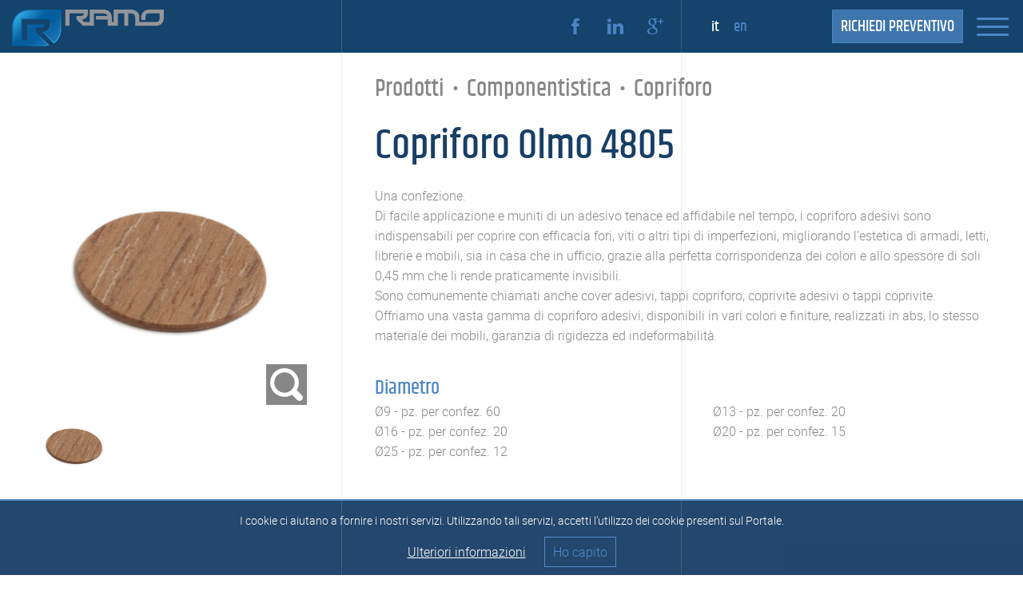

--- FILE ---
content_type: text/html; charset=utf-8
request_url: https://www.ramosrl.org/it/Prodotti/Componentistica/Copriforo/2112/
body_size: 8772
content:

<!DOCTYPE html>
<html lang="it">
<head><meta charset="UTF-8" /><meta name="viewport" content="width=device-width,initial-scale=1.0,maximum-scale=1.0" /><meta http-equiv="X-UA-Compatible" content="IE=9; IE=8; IE=7; IE=EDGE" />
    <!-- Chrome, Firefox OS and Opera -->
    <meta name="theme-color" content="#163961" />
    <!-- Windows Phone -->
    <meta name="msapplication-navbutton-color" content="#163961" />   
    <!-- iOS Safari -->
    <meta name="apple-mobile-web-app-status-bar-style" content="#163961" /><meta name="format-detection" content="telephone=no" /><title>
	Ramo S.r.l.
</title><base href="https://www.ramosrl.org/" />
<!--<script async src="https ://www. googleta gmanager.com/gtag/js?id=    ***G-ENHHH0SP   ***XV***"></script>
<script>
  wi ndow.dataLayer = window.dataLayer || [];
  fun ction g tag(){dataLayer.push(arguments);}
  gtag('js', new Date());

  gtag('config', 'G-ENHHH0SPXV');
</script>--Z<link rel="icon" href="/images/V12/favicon.ico" /><link rel="apple-touch-icon" href="/images/V12/favicon.ico" /><meta name="generator" content="V12 by iVision Group" /><meta name="copyright" content="Ramo srl" /><meta name="author" content="Ramo srl" /><meta name="robots" content="noodp" /><meta property="og:title" content="Copriforo Olmo 4805" /><meta property="og:description" content="Una confezione.
Di facile applicazione e muniti di un adesivo tenace ed affidabile nel tempo, i copriforo adesivi sono indispensabili per coprire con efficacia fori, viti o altri tipi di imperfezioni, migliorando l’estetica di armadi, letti, librerie e mobili, sia in casa c ..." /><meta property="og:image" content="https://www.ramosrl.org/public/explorer/Prodotti/CF067_Olmo_4805.jpg" /><meta property="og:type" content="website" /><meta property="og:locale" content="it_IT" /><meta property="og:url" content="https://www.ramosrl.org/it/Prodotti/Componentistica/Copriforo/2112/" /><meta property="og:site_name" content="RAMO Srl" /><meta name="twitter:card" content="website" /><meta name="twitter:image" content="https://www.ramosrl.org/public/explorer/Prodotti/CF067_Olmo_4805.jpg" /><meta name="twitter:title" content="Copriforo Olmo 4805" /><meta name="twitter:description" content="Una confezione.
Di facile applicazione e muniti di un adesivo tenace ed affidabile nel tempo, i copriforo adesivi sono indispensabili per coprire con efficacia fori, viti o altri tipi di imperfezioni, migliorando l’estetica di armadi, letti, librerie e mobili, sia in casa c ..." /><meta name="twitter:site" content="https://www.ramosrl.org/it/Prodotti/Componentistica/Copriforo/2112/" /><link rel="canonical" href="https://www.ramosrl.org/it/Prodotti/Componentistica/Copriforo/2112/" /><link rel="alternate" href="https://www.ramosrl.org/it/Prodotti/Componentistica/Copriforo/2112/" hreflang="it" /><link rel="alternate" href="https://www.ramosrl.org/en/Products/Componentistica/Adhesive-Hole-Covers/2112/" hreflang="en" />
    
    <!--[if IE]>
	<!--<script src="http ://html5 shiv. googlecode.com/svn/trunk/html5.js"></script>-->
	<![endif]-->

    <!-- Google tag (gtag.js) -->
<!--<s cript async src="https://www.google tag manager ### .com/gtag/js?id=G-ENHHH 0SPXV"></sc ript>-->
<!--
 <script src="ht tps://messe.support/widget/interzum/?halle=10.2&stand=F%2058&link=https://www.ramosrl.org/it/news/2304/"></script>
   -->
<style>
  .c-vertical-line::after, .c-vertical-line::before {position: absolute; top: 0; bottom: 0; width: 1px; content: ""; background: #b0b0b0; opacity: .25; z-index: 2; -webkit-transition: -webkit-transform .9s cubic-bezier(.4,0,.2,1); transition: -webkit-transform .9s cubic-bezier(.4,0,.2,1); transition: transform .9s cubic-bezier(.4,0,.2,1); transition: transform .9s cubic-bezier(.4,0,.2,1),-webkit-transform .9s cubic-bezier(.4,0,.2,1); -webkit-transform-origin: top center; -ms-transform-origin: top center; transform-origin: top center; -webkit-transform: scale(1,1); -ms-transform: scale(1,1); transform: scale(1,1); } .c-vertical-line.is-show::after, .c-vertical-line.is-show::before {-webkit-transform: scale(1,1); -ms-transform: scale(1,1); transform: scale(1,1); } .c-vertical-line::after {-webkit-transition-delay: .3s; transition-delay: .3s; } .c-vertical-line::before {left: 33.33333%; } .c-vertical-line::after {right: 33.33333%; } .c-vertical-line::before {-webkit-transition-delay: 0s; transition-delay: 0s; } .c-vertical-line {left: 0; z-index: 999999;-moz-transform: translateZ(2px); -ms-transform: translateZ(2px); -o-transform: translateZ(2px); -webkit-transform: translateZ(2px); transform: translateZ(2px);} .c-green-spot_wrap, .c-icon-arrow, .c-loading, .c-vertical-line, .is-desktop .c-header-section_text, .is-desktop .c-header_text_intro, .slick-slide.dragging img, .t-404 .-middle {pointer-events: none; } .c-vertical-line_item.-first {-webkit-transition-delay: 0s; transition-delay: 0s; } .is-loaded .c-vertical-line_item {transform: scale(1,0); -ms-transform: scale(1,0); -webkit-transform: scale(1,0); -moz-transform: scale(1,0); } .c-vertical-line_item {width: 33.3333333%; } .c-vertical-line_item {display: block; float: left; height: 100%; background: #fff; -webkit-transition: transform .6s cubic-bezier(.4,0,.2,1); -webkit-transition: -webkit-transform .6s cubic-bezier(.4,0,.2,1); transition: -webkit-transform .6s cubic-bezier(.4,0,.2,1); transition: transform .6s cubic-bezier(.4,0,.2,1); transition: transform .6s cubic-bezier(.4,0,.2,1),-webkit-transform .6s cubic-bezier(.4,0,.2,1); -ms-transition: transform .6s cubic-bezier(.4,0,.2,1); -moz-transition: transform .6s cubic-bezier(.4,0,.2,1); transform: scale(1,1); -ms-transform: scale(1,1); -webkit-transform: scale(1,1); -moz-transform: scale(1,1); -webkit-transform-origin: bottom center; -ms-transform-origin: bottom center; transform-origin: bottom center; } .c-vertical-line_item.-second, .is-changing-page .c-vertical-line_item.-second {-webkit-transition-delay: .1s; transition-delay: .1s; } .c-vertical-line_item.-third {-webkit-transition-delay: .2s; transition-delay: .2s; } .c-overlay-nav, .c-vertical-line {position: fixed; right: 0; top: 0; bottom: 0; } .c-loading {position: fixed; z-index: 1000; display: block; left: 50%; top: 50%; overflow: hidden; margin-left: -25px; margin-top: -25px; -webkit-transition: opacity .6s cubic-bezier(.4,0,.2,1); transition: opacity .6s cubic-bezier(.4,0,.2,1); opacity: 1; } .c-loading, .c-loading_logo, .c-loading_wrap {width: 60px; height: 60px; z-index: 999999; -moz-transform: translateZ(3px); -ms-transform: translateZ(3px); -o-transform: translateZ(3px); -webkit-transform: translateZ(3px); transform: translateZ(3px); } .c-loading_wrap {position: relative; } .c-overlay-nav {-webkit-transform: scale(1,0); -ms-transform: scale(1,0); transform: scale(1,0); }
</style>
</head>
<body>
    <noscript>
        <div id="noscript">Per visualizzare correttamente la pagina è necessario abilitare i javascript.</div>
    </noscript>
    <form name="aspnetForm" method="post" action="https://www.ramosrl.org/it/Prodotti/Componentistica/Copriforo/2112/" id="aspnetForm">
<div>
<input type="hidden" name="__VIEWSTATE" id="__VIEWSTATE" value="/[base64]////8PZAUlY3RsMDAkQ29udGVudFBsYWNlSG9sZGVyJExpc3RQcm9kb3R0aQ9nZAUgY3RsMDAkQ29udGVudFBsYWNlSG9sZGVyJExpc3REZXQPFCsADmRkZGRkZGQUKwABZAIBZGRkZgL/////D2QFJGN0bDAwJENvbnRlbnRQbGFjZUhvbGRlciRMaXN0R2FsbGVyeQ8UKwAOZGRkZGRkZBQrAAFkAgFkZGRmAv////8PZAUUY3RsMDAkTGluZ3VlJFJlcExhbmcPFCsADmRkZGRkZGQUKwACZGQCAmRkZGYC/////w9kj83hn9ne7kS2qDJxPjkExq6G3ihPLAqG/UTTIhPPt3Q=" />
</div>

<div>

	<input type="hidden" name="__VIEWSTATEGENERATOR" id="__VIEWSTATEGENERATOR" value="765F2682" />
</div> 
      <!-- initial header -->     
        
        <div class="c-overlay-nav -first"></div> 
        <div class="c-overlay-nav -second"></div>
        <div class="c-vertical-line">
		    <div class="c-vertical-line_item -first"></div>
		    <div class="c-vertical-line_item -second"></div>
		    <div class="c-vertical-line_item -third"></div>
	    </div>

        <div class="c-loading">
            <div class="c-loading_wrap">
                <img src="images/erreSVG2.svg" alt="" class="c-loading_logo">
            </div>
        </div>
          
      <header class="ip-he ader   main_column_full ">        
          
          <a class="logo" href='/it/' title='RAMO Srl'><img id="logohead" alt="RAMO Srl" src="/images/V12/logo_ramo.svg" /></a>
          
          <div class="social_icons">
            

<style>
    .color_fill {
        fill: #4B84C5;
    }
</style>

    <a class="el_social" href="https://www.facebook.com/Ramo-srl-581831338620218/" title="Facebook" target="_blank">
         <svg version="1.1" id="facebook_svg" xmlns="http://www.w3.org/2000/svg" xmlns:xlink="http://www.w3.org/1999/xlink" x="0px" y="0px" viewBox="0 0 25 25" style="enable-background:new 0 0 25 25;" xml:space="preserve">
         <path class="color_fill" d="M16.7,12.5h-2.7c0,4.3,0,9.7,0,9.7h-4c0,0,0-5.3,0-9.7H8V9.1h1.9V6.9c0-1.6,0.8-4.1,4.1-4.1l3,0v3.3
	        c0,0-1.8,0-2.2,0c-0.4,0-0.9,0.2-0.9,0.9v2H17L16.7,12.5z"/>
        </svg>
    </a>  
    
       
  


    <a class="el_social" href="https://www.linkedin.com/company-beta/9490266/" title="Linkedin" target="_blank">
         <svg version="1.1" id="linkedin_svg" xmlns="http://www.w3.org/2000/svg" xmlns:xlink="http://www.w3.org/1999/xlink" x="0px" y="0px" viewBox="0 0 25 25" style="enable-background:new 0 0 25 25;" xml:space="preserve">
	        <path class="color_fill" d="M13.7,11.1L13.7,11.1C13.7,11,13.6,11.1,13.7,11.1L13.7,11.1z"/>
	        <path class="color_fill" d="M7.2,21.8H3V9.3h4.2V21.8z M5.1,7.6L5.1,7.6c-1.4,0-2.3-1-2.3-2.2c0-1.2,0.9-2.2,2.4-2.2s2.3,0.9,2.3,2.2
		    C7.5,6.6,6.6,7.6,5.1,7.6z M22.2,21.8H18v-6.7c0-1.7-0.6-2.8-2.1-2.8c-1.1,0-1.8,0.8-2.1,1.5c-0.1,0.3-0.1,0.6-0.1,1v7H9.5
		    c0,0,0.1-11.3,0-12.5h4.2V11c0.6-0.9,1.5-2.1,3.7-2.1c2.7,0,4.8,1.8,4.8,5.6V21.8z"/>
        </svg>      
    </a>  
  


    <a class="el_social" href="https://plus.google.com/113649297800280227929" title="Google+" target="_blank">
        <svg version="1.1" id="gplus_svg" xmlns="http://www.w3.org/2000/svg" xmlns:xlink="http://www.w3.org/1999/xlink" x="0px" y="0px" viewBox="0 0 25 25" style="enable-background:new 0 0 25 25;" xml:space="preserve">
         <path class="color_fill" d="M15.1,2.8c0,0-4.2,0-5.7,0c-2.9,0-5.3,2.1-5.3,4.5c0,2.4,1.6,4.3,4.3,4.3c0.2,0,0.4,0,0.6,0
		c-0.2,0.3-0.3,0.7-0.3,1.1c0,0.7,0.4,1,0.8,1.5c-0.3,0-0.7,0-1,0c-3.3,0-5.6,2.3-5.6,4.5c0,2.2,2.8,3.5,6.1,3.5
		c3.8,0,6.1-2.1,6.1-4.3c0-1.7-0.4-2.6-2.2-4c-0.5-0.4-1.7-1.2-1.7-1.8c0-0.6,0.2-1,1.1-1.7c1-0.8,1.7-1.8,1.7-3.1
		c0-1.4-0.6-2.6-1.6-3.2h1.5L15.1,2.8z M13.2,17.5c0,0.2,0.1,0.4,0.1,0.6c0,1.7-1.1,3.1-4.4,3.1c-2.3,0-4-1.5-4-3.2
		c0-1.7,1.9-3.2,4.2-3.2c0.5,0,1,0.1,1.5,0.2C11.9,16,12.9,16.5,13.2,17.5z M9.5,10.7c-1.5,0-3-1.5-3.3-3.5C6,5.2,7,3.7,8.6,3.7
		c1.5,0,2.9,1.7,3.1,3.7C12,9.5,11.1,10.8,9.5,10.7z"/>
	    <polygon class="color_fill" points="19.6,5.7 19.6,3.1 18.2,3.1 18.2,5.7 15.6,5.7 15.6,7 18.2,7 18.2,9.7 19.6,9.7 19.6,7 22.2,7 
		    22.2,5.7 	"/>
        </svg>
    </a>  
  

  

  

  

 

          </div>
          
          <div class="language_switcher">
            
 
            
        <a class="lnk little_lnk  active" title='Italiano' href="/it/Prodotti/Componentistica/Copriforo/2112/">it</a>
    
        <a class="lnk little_lnk  " title='English' href="/en/Products/Componentistica/Adhesive-Hole-Covers/2112/">en</a>
    
       
    


<script>

    //$(document).ready(function () {

    //    $(".lang_label").click(function () {

    //        if ($('#lang_menu').is(":visible"))
    //            $("#lang_menu").stop().slideUp("slow");
    //        else
    //            $("#lang_menu").stop().slideDown("slow");

    //    });

    //});

</script>
           
       


          </div>

          

    

    <div id="gotoPreventivo">
     <a href="/it/preventivo/" class="blue underline link uppercase inline_block" >Richiedi preventivo</a>
    </div>

    <button type="button" role="button" aria-label="Toggle Navigation" class="lines-button x2 mobile_btn menuBTN" id="nav-icon4">
        <span class=""></span>
        <span class=""></span>
        <span class=""></span>
    </button>

    <div class="header_menu">
              
        <div class="menu_items">
            <ul class="level_0 "><li class=" level_0 menu_item unactive"><a data-ajax="false" class="level_0" href="/it/"><span>Home</span></a></li><li class=" level_0 menu_item unactive"><a data-ajax="false" class="level_0" href="/it/azienda/"><span>Azienda</span></a></li><li class=" level_0 menu_item unactive"><a data-ajax="false" class="level_0" href="/it/Lavorazioni/"><span>Lavorazioni</span></a></li><li class=" level_0 menu_item active"><a data-ajax="false" class="level_0" href="/it/Prodotti/"><span>Prodotti</span></a></li><li class=" level_0 menu_item unactive"><a data-ajax="false" class="level_0" href="/it/referenze/"><span>Referenze</span></a></li><li class=" level_0 menu_item unactive"><a data-ajax="false" class="level_0" href="/it/download/"><span>Downloads</span></a></li><li class=" level_0 menu_item unactive"><a data-ajax="false" class="level_0" href="/it/news/"><span>News</span></a></li><li class=" level_0 menu_item unactive"><a data-ajax="false" class="level_0" href="/it/preventivo/"><span>Richiedi preventivo</span></a></li><li class=" level_0 menu_item unactive"><a data-ajax="false" class="level_0" href="/it/download/2309/"><span>Whistleblowing</span></a></li><li class=" level_0 menu_item unactive"><a data-ajax="false" class="level_0" href="/it/contatti/"><span>Contatti</span></a></li></ul>
        </div>
        
     
    </div>


    
   





        
          
      </header>     
     
      <main class="main_column_full">
          
    
   
    



       
        
    <section class="main section " id="prd_detail">
       <div class="product_header m-bottom-30 bg_blue"></div>
        <div class="w-33 left p-top-bottom-70 w-mobile-100">
                
            
                        
                    <a class="bigthumb bg_contain c_pointer" onClick="javascript:$('.thumbnails a:first-child').trigger('click')"  style="background-image:url('/public/explorer/Prodotti/CF067_Olmo_4805.jpg');" ><div class="lente"></div></a>
                
                                
            
            <div class="thumbnails mThumbnailScroller" data-mts-axis="x">
                
                                                  
                        <a class="bg_contain relative element" data-rel="lightcase:prodGal" href="/public/explorer/Prodotti/CF067_Olmo_4805.jpg" style="background-image:url('/public/explorer/Prodotti/CF067_Olmo_4805.jpg');"></a>     
                    
                    
                <div class="clear"></div>
            </div>
                
        </div>
        <div class="w-666 left w-mobile-100">
            <div class="blkinner">
                

<div id="breadCrumb">
    

    <a href="/it/Prodotti/" class="relative inline_block c_grigio" >Prodotti</a>

    

        <div class="breadcrumb_separator transition-05"></div>    

        <a href="/it/Prodotti/Componentistica/" class="relative inline_block c_grigio" >Componentistica</a>

    

        <div class="breadcrumb_separator transition-05"></div>    

        <a href="/it/Prodotti/Componentistica/Copriforo/" class="relative inline_block c_grigio" >Copriforo</a>

    
</div>
                                
                            <h1 class="dettitle dark_blue">Copriforo Olmo 4805</h1>
                            <div class="text black"><p>Una confezione.</p>
<p>Di facile applicazione e muniti di un adesivo tenace ed affidabile nel tempo, i copriforo adesivi sono indispensabili per coprire con efficacia fori, viti o altri tipi di imperfezioni, migliorando l’estetica di armadi, letti, librerie e mobili, sia in casa che in ufficio, grazie alla perfetta corrispondenza dei colori e allo spessore di soli 0,45 mm che li rende praticamente invisibili.</p>
<p>Sono comunemente chiamati anche cover adesivi, tappi copriforo, coprivite adesivi o tappi coprivite.</p>
<p>Offriamo una vasta gamma di copriforo adesivi, disponibili in vari colori e finiture, realizzati in abs, lo stesso materiale dei mobili, garanzia di rigidezza ed indeformabilità.</p></div>
                            
                                <div class="text black"><div class="opzione-prodotto">
<h3>Diametro</h3>
<div data-rel="Diametro">
<p><span class="titolo-attributo">Ø9 - pz. per confez. 60</span></p>
<p><span class="titolo-attributo">Ø13 - pz. per confez. 20</span></p>
<p><span class="titolo-attributo">Ø16 - pz. per confez. 20</span></p>
<p><span class="titolo-attributo">Ø20 - pz. per confez. 15</span><span class="divisore-attributo"> </span></p>
<p><span class="titolo-attributo">Ø25 - pz. per confez. 12</span><span class="divisore-attributo"> </span></p>
</div>
</div><div class="clear"></div></div>
                            
                            
                                
    
                        
                        
            </div>
        </div>
        <div class="clear"></div>
        
        
    </section>
    
    <a href="javascript:goto('.section:first')" title="Scroll top" class="gototop"><span>Torna a inizio pagina</span></a>

    <div class="clear"></div>



          
          <div class="clear">&nbsp;</div>
      </main>

      <footer  class="main_column_full">
          
          
       
                    <div class="footer1">
                        <div class="w-33 w-mobile-100 inline_block">
                            <div class="w-80 m-auto">
                                <h3 class="t">
                                    RAMO Srl
                                </h3>
                                <div class="d">
                                    Via Faedis, 8<br/>33040 Povoletto (UD) <br/>ITALY
                                </div>
                            </div>
                        </div>
                        <div class="w-33 w-mobile-100 inline_block">
                            <div class="w-80 m-auto">
                                <h3 class="uppercase t">
                                    Contatti
                                </h3>
                                <div class="d">
                                    <div class="telefono icon_footer relative">(+39) 0432 679194</div>
                                    <div class="fax icon_footer relative">(+39) 0432 679810</div>
                                    <div class="mail icon_footer relative"><a href="mailto:info@ramosrl.org" title='Scrivici'>info@ramosrl.org</a></div>
                                </div>
                            </div>
                        </div>
                            <div class="clear"></div>
                      </div>                        
                    </div>
                    <div class="footer2 bg_dark_blue  white">
                        <div class="w-33 w-mobile-100 inline_block"><div class="w-80 m-auto">
                        <span class="copyright">&copy; RAMO Srl P.IVA 02638800306 - </span>
                        </div></div>
                        <div class="w-33 w-mobile-100 inline_block privacyfooter"><div class="w-80 m-auto">
                            <a href="/public/pdf/privacy policy_25_05_2018.pdf">privacy policy</a> - <a href="/public/pdf/informativa generale_25_05_2018.pdf">informativa generale</a>
                        </div></div>
                        <div class="w-33 w-mobile-100 inline_block" style="margin-left:-10px;"><div class="w-80 m-auto">
                            <a class="firma" href="//www.ivision.digital" title="iVision Group - realizzazione Website a cura di iVision Made, sede operativa di iVision Group" target="_blank"><img src="images/ivision-group-firma-web-3.0-white.png" alt="iVision Group (signature)"></a>
                            
                        </div></div>
<div class="clear"></div>

                        <div class="w-90">
                            
                            
                        </div>                        
                   </div>
                   

<div class="clear"></div>  
          
<div id='sfondo_oscurante_newsletter' style='display:none' onclick='javascript:close_message_newsletter();'></div>

<div id='message_newsletter' style='display:none'>
    
    <div class='brd'>
        
        <div class='close_newsletter' onclick='javascript:close_message_newsletter();'>X</div>
        <div id='form_newslet_contain'>


        
    <div class='title'>Iscriviti alla nostra newsletter</div>
    <div class='text relative'>
        <div class='responso'></div>
        <div class='w-100 '>
            <div class='w-50 left m_bottom'>
                <label class='row_label' for='nome'>NOME *</label><br />
                <input id='Nome' name="nome" type="text"  />
            </div>
            <div class='w-50 left m_bottom'>
                <label class='row_label' for='cognome'>COGNOME *</label><br />
                <input id='Cognome' name="cognome" type="text"  />
            </div>
            <div class="clear"></div>
            <div class='w-100'>
                <label class='row_label' for='email'>EMAIL *</label><br />
                <input id='Email' name="email" type="email"  />
            </div>
            <div class="clear"></div>
            <div class="w-100 inner m-bottom-20">
                <div class=" obbligatori"> (* CAMPI OBBLIGATORI)</div>
                <div class="align_center w-80 m-auto m-top-20 m-bottom-20" > 
                    
                    <input  id="accetto" name="accetto" type="checkbox" >
                    <label for="accetto" class="accetto"> * Accetto il trattamento dei dati personali ai sensi del D.LGS. 196/03 del 30/06/2003</label>
                </div>
            
                <div class="clear"></div>
                <div class="g-recaptcha" id="html_element" style="display: inline-block;    width: 100%;"></div>
                        
            </div>
            <div class="w-100  m-bottom-20">
                <div class="button c_pointer" id="send_btn">INVIA</div>
            </div>
           
        </div>
    </div>

            </div></div>
</div>

      </footer>

<div id="privacyBox" >
    <p>I cookie ci aiutano a fornire i nostri servizi. Utilizzando tali servizi, accetti l'utilizzo dei cookie presenti sul Portale.</p>
    
    
        <a target="_blank" class="underline c_white" href="https://www.garanteprivacy.it/web/guest/home/docweb/-/docweb-display/docweb/3118884">Ulteriori informazioni</a>
    
    
    <button class="btn btn-success" onclick="javascript: setCookie('okPrivacy','1', 30);" type="button">Ho capito</button>
</div>


    <div class="clear"></div>


<div id="cookie_custom" style="display: none;">
	<h4 class="title_medium c_azzurro  font_34 align_center"></h4>
	<p class="text"></p>
</div>


  </form>







 


    
    <script type="text/javascript" src="js/jquery-3.2.1.min.js"></script>
    <script type="text/javascript" src="js/jquery-migrate-3.0.0.min.js"></script>
    <script async type="text/javascript" src="js/swiper.min.js"></script>
    <script async type="text/javascript" src="js/jquery.easings.min.js"></script>
    <script async type="text/javascript" src="js/lightcase-2.3.4/src/js/lightcase.js"></script>


    <script async type="text/javascript" src="js/init.js"></script>



    <link rel="stylesheet" href="css/swiper.css" />
    <link rel="stylesheet" href="css/common.css" />
    <link rel="stylesheet" href="css/menu.css" />
    <link rel="stylesheet" href="css/style.css" />
    <link rel="stylesheet" href="css/responsive.css" />
    <link rel="stylesheet" href="css/animation.css" />    
    <link href="js/lightcase-2.3.4/src/css/lightcase.css" rel="stylesheet" />
    
    







	

<link href="css/jquery.mThumbnailScroller.css" rel="stylesheet" />
<script src="js/jquery.mThumbnailScroller.js"></script>
<script>
    $(window).on('load',function () {
        if (typeof related_ready === "function")
            related_ready();
    });
    $(window).on('resize',function () {
        if (typeof related_resize === "function")
            related_resize();
    });
</script>



	
  


</body>
</html>
    


--- FILE ---
content_type: text/css
request_url: https://www.ramosrl.org/css/common.css
body_size: 10990
content:


@font-face {
    font-family: 'heebolight';
    src: url('../fonts/heebo/heebo-light-webfont.woff2') format('woff2'),
         url('../fonts/heebo/heebo-light-webfont.woff') format('woff'),
         url('../fonts/heebo/heebo-light-webfont.ttf') format('truetype'),
         url('../fonts/heebo/heebo-light-webfont.svg#heebolight') format('svg');
    font-weight: normal;
    font-style: normal;

}




@font-face {
    font-family: 'heebomedium';
    src: url('../fonts/heebo/heebo-medium-webfont.woff2') format('woff2'),
         url('../fonts/heebo/heebo-medium-webfont.woff') format('woff'),
         url('../fonts/heebo/heebo-medium-webfont.ttf') format('truetype'),
         url('../fonts/heebo/heebo-medium-webfont.svg#heebomedium') format('svg');
    font-weight: normal;
    font-style: normal;

}




@font-face {
    font-family: 'heeboregular';
    src: url('../fonts/heebo/heebo-regular-webfont.woff2') format('woff2'),
         url('../fonts/heebo/heebo-regular-webfont.woff') format('woff'),
         url('../fonts/heebo/heebo-regular-webfont.ttf') format('truetype'),
         url('../fonts/heebo/heebo-regular-webfont.svg#heeboregular') format('svg');
    font-weight: normal;
    font-style: normal;

}




@font-face {
    font-family: 'heebothin';
    src: url('../fonts/heebo/heebo-thin-webfont.woff2') format('woff2'),
         url('../fonts/heebo/heebo-thin-webfont.woff') format('woff'),
         url('../fonts/heebo/heebo-thin-webfont.ttf') format('truetype'),
         url('../fonts/heebo/heebo-thin-webfont.svg#heebothin') format('svg');
    font-weight: normal;
    font-style: normal;
}

@font-face {
    font-family: 'khandlight';
    src: url('../fonts/khand/khand-light-webfont.woff2') format('woff2'),
         url('../fonts/khand/khand-light-webfont.woff') format('woff'),
         url('../fonts/khand/khand-light-webfont.ttf') format('truetype'),
         url('../fonts/khand/khand-light-webfont.svg#khandlight') format('svg');
    font-weight: normal;
    font-style: normal;

}



@font-face {
    font-family: 'khandmedium';
    src: url('../fonts/khand/khand-medium-webfont.woff2') format('woff2'),
         url('../fonts/khand/khand-medium-webfont.woff') format('woff'),
         url('../fonts/khand/khand-medium-webfont.ttf') format('truetype'),
         url('../fonts/khand/khand-medium-webfont.svg#khandmedium') format('svg');
    font-weight: normal;
    font-style: normal;

}


.title{ 
    font-family: 'khandmedium';    
    font-size: 120px;
    line-height: 105px;
}
.subtitle { 
    font-family: 'khandlight';
    font-size:65px;
}
.text { 
    font-family: 'heebolight';
    font-size: 18px;
    line-height: 28px;
    margin-bottom: 40px;
}
.text strong {  
    font-family: 'heeboregular';
    font-weight:bold;
    color: #4d86c3;
}
.link {    
    font-family: 'khandmedium'; 
    color: #4d86c3;  
    font-size: 20px;
}
.title_medium {    
    font-family: 'khandmedium'; 
}
.title_light {    
    font-family: 'khandlight'; 
}

.box_image {overflow:hidden;position:relative;}
.box_image img {

    /*position: absolute;
    top: 50%;
    left: 50%;

    width: auto;
    height: auto;

    max-height: 150%;
    max-width: none;

    min-height: 100%;
    min-width: 100%;

    transform: translate(-50%, -50%);
    -ms-transform: translate(-50%, -50%);
    -webkit-transform: translate(-50%, -50%);*/

        object-fit: cover;
    width: auto;
    max-width: 100%;
    height: auto;
    max-height: 100%;
    margin: auto;
    display: block;
    vertical-align: middle;

    position: absolute;
    left: 50%;
    top: 50%;
    transform: translate(-50%,-50%);
    -o-transform: translate(-50%,-50%);
    -ms-transform: translate(-50%,-50%);
    -moz-transform: translate(-50%,-50%);
    -webkit-transform: translate(-50%,-50%);
    /*object-fit: cover;
    width:100%;
    height:100%;*/

}

.box_image2 {overflow:hidden;position:relative;}
.box_image2 img {

  width:100%;
  height:100%;
object-fit:cover;
}

.box_imagequadrato img{
    width:100%;height:100%;
    object-fit: cover;
}

.ov_hidden {
    overflow:hidden;
}
.ov_visible {
    overflow:visible !important;
}

.wh {
    height: 100%!important;
}
.ww {
    width: 100%!important;
}
.img_container img {
    position: absolute;
    left: 50%;
    top: 50%;
    transform: translate(-50%,-50%);
    -o-transform: translate(-50%,-50%);
    -ms-transform: translate(-50%,-50%);
    -moz-transform: translate(-50%,-50%);
    -webkit-transform: translate(-50%,-50%);
}

.contain img {
    max-height:100%;
    max-width:100%;
    height:auto;
    width:auto;
}

::selection {
  background:rgba(77, 134, 195, 0.9); /* WebKit/Blink Browsers */
  color:#fff;
}
::-moz-selection {
  background:rgba(77, 134, 195, 0.9); /* Gecko Browsers */
  color:#fff;
}
input:-webkit-autofill, textarea:-webkit-autofill, select:-webkit-autofill,
input:-webkit-autofill,
input:-webkit-autofill:hover,
input:-webkit-autofill:focus,
input:-webkit-autofill:active,
textarea:-webkit-autofill,
textarea:-webkit-autofill:hover,
textarea:-webkit-autofill:focus,
textarea:-webkit-autofill:active {
        transition: background 5000s ease-in-out 0s, color 5000s ease-in-out 0s;
    background: transparent !important;
    color: #fff !important;
}

::-webkit-input-placeholder { /* WebKit, Blink, Edge */
    color:    #fff;
}
:-moz-placeholder { /* Mozilla Firefox 4 to 18 */
   color:    #fff;
   opacity:  1;
}
::-moz-placeholder { /* Mozilla Firefox 19+ */
   color:    #fff;
   opacity:  1;
}
:-ms-input-placeholder { /* Internet Explorer 10-11 */
   color:    #fff;
}


.noselect {
    -webkit-touch-callout: none;
    -webkit-user-select: none;
    -khtml-user-select: none;
    -moz-user-select: none;
    -ms-user-select: none;
    user-select: none;
}
.c_pointer {
    cursor:pointer;
}

.min-h-1 {
    min-height:1px
}

#privacyBox {
    background: #183e66;
    position: fixed;
    bottom: 0;
    left: -5%;
    width: 110%;
    color: #FFF;
    font-size: 14px;
    z-index: 9999;
    text-align: center;
    opacity: 0.95;
    font-family: 'heebolight';
    filter: alpha(opacity=95);
        border-top: 2px solid #4B84C5;
        display: none;
}
#privacyBox p {
    margin: 15px 10% 0;
}
#privacyBox a{color:#FFF;font-size:16px;    margin: 10px 10px 15px !important;text-decoration:underline!important; display: inline-block;}
#privacyBox button {
        margin: 10px 10px 10px !important;
    background: none;
    color: #4B84C5;
    cursor: pointer;
    padding: 7px 10px;
    border: 1px solid #4B84C5;
    font-family: 'heebolight';
    font-size: 16px;
}
.el_social {
    height: 28px;
    width: 26px;
    background-position: center center;
    background-repeat: no-repeat;
    display: inline-block;
    overflow: hidden;
    padding: 0 20px 0 0;
}

*, html {
    margin: 0;
    padding: 0;
   
}
h1, h2, h3, h4, h5, h6 {
     font-family: 'khandlight','Arial';
}
body, div, dl, dt, dd, ol, li,  pre, code, form, fieldset, legend, input, textarea, p, blockquote, th, td {
    margin: 0;
    padding: 0;
 font-family: 'heebolight'
}

table {
    border-collapse: collapse;
    border-spacing: 0;
}

fieldset, img {
    border: 0;
}

address, caption, cite, code, dfn, strong, th, var {
    font-style: normal;
    font-weight: normal;
}

.cur_pointer {
    cursor:pointer;
}

caption, th {
    text-align: left;
}

h1, h2, h3, h4, h5, h6 {
    font-size: 100%;
    font-weight: normal;
    margin: 0;
    padding: 0;
}

abbr, acronym {
    border: 0;
    font-variant: normal;
}

sup {
    vertical-align: text-top;
}

sub {
    vertical-align: text-bottom;
}
.bot {
    vertical-align:bottom;
}

input, textarea, select {
    font-family: inherit;
    font-size: inherit;
    font-weight: inherit;
}

legend {
    color: #000;
}

ul, ol {
    margin: 0 0 10px 0;
    padding: 0;
    list-style-position: inside;
}

p {
    padding: 0;
    margin: 0;
}

* {
    margin: 0;
    padding: 0;
}

a {
    color: #000;
    display: block;
    text-decoration: none;
}

iframe {
    width: 100%;
    height: auto;
}


.relative {
    position: relative;
}

.p-15 {
    padding: 15px;
}

.p-25 {
    padding: 25px;
}

.white {
    color: #fff; 
}
.col_white{
    color:#fff;
}
.clear {
    clear: both;
    height: 0;
    float: none;
}


.verticalcenter {
      transform: translateY(-50%); 
     -moz-transform: translateY(-50%); 
     -webkit-transform: translateY(-50%); 
     position: absolute; 
     top: 50%;    
}
.horizontalcenter {
      transform: translateX(-50%); 
     -moz-transform: translateX(-50%); 
     -webkit-transform: translateX(-50%); 
     position: absolute; 
     left: 50%;    
}



.align_left, .alignleft {
    text-align: left;
}

.align_right, .alignright {
    text-align: right;
}

.align_center {
    text-align: center;
}

img.align_left, img.alignleft {
    text-align: left;
    float: left;
    padding-right: 15px;
}

img.align_right, img.alignright {
    text-align: right;
    float: right;
    padding-left: 15px;
}

.bg_black {
    background-color: #1a1a1a;
}
.bg_white {
    background-color: #fff !important;
}
.bg_gray {
    background-color: #ededed;
}
.bg_dark_blue {
    background-color: #001b33;
}
.bg_blue {
    background-color: #14436b;
}
.black {
  color:#888787;
}



.left {
    float: left;
    /*height: 100%;*/
}

.right {
    float: right;
    /*height: 100%;*/
}

.marg_center {
    margin: 0 auto;
}

.hidden {
    display: none;
}

.inline_block {
    display: inline-block;
}
.align_middle {
    vertical-align:middle;
}

.m_right_3 {
    margin-right: -2px;
}
.w-auto {
    width: auto;
}

.center_div {
    position: absolute;
    top: 50%;
    left: 50%;
    transform: translate(-50%,-50%);
    -moz-transform: translate(-50%,-50%);
    -webkit-transform: translate(-50%,-50%);
    -o-transform: translate(-50%,-50%);
    -ms-transform: translate(-50%,-50%);
    width: auto;
    height: auto;
}

.center_right_div {
    position: absolute;
    top: 50%;
    left:  75%;
    transform: translate(-50%,-50%);
    -moz-transform: translate(-50%,-50%);
    -webkit-transform: translate(-50%,-50%);
    -o-transform: translate(-50%,-50%);
    -ms-transform: translate(-50%,-50%);
    width: auto;
    height: auto;
}

.center_left_div {
    position: absolute;
    top: 50%;
    left:  25%;
    transform: translate(-50%,-50%);
    -moz-transform: translate(-50%,-50%);
    -webkit-transform: translate(-50%,-50%);
    -o-transform: translate(-50%,-50%);
    -ms-transform: translate(-50%,-50%);
    width: auto;
    height: auto;
}

.center_image {
    position: absolute;
    top: 50%;
    left: 50%;
    transform: translate(-50%,-50%);
    -moz-transform: translate(-50%,-50%);
    -webkit-transform: translate(-50%,-50%);
    -o-transform: translate(-50%,-50%);
    -ms-transform: translate(-50%,-50%);
    width: 100%;
    height: auto;
}

.center_title {
    position: absolute;
    top: 50%;
    left: 50%;
    transform: translate(-50%,-50%);
    -moz-transform: translate(-50%,-50%);
    -webkit-transform: translate(-50%,-50%);
    -o-transform: translate(-50%,-50%);
    -ms-transform: translate(-50%,-50%);
}

.center_top {
    position: absolute;
    top: 22%;
    left: 50%;
    transform: translate(-50%,-50%);
    -moz-transform: translate(-50%,-50%);
    -webkit-transform: translate(-50%,-50%);
    -o-transform: translate(-50%,-50%);
    -ms-transform: translate(-50%,-50%);
}
.center_bottom {
    position: absolute;
    top: 75%;
    left: 50%;
    transform: translate(-50%,-50%);
    -moz-transform: translate(-50%,-50%);
    -webkit-transform: translate(-50%,-50%);
    -o-transform: translate(-50%,-50%);
    -ms-transform: translate(-50%,-50%);
}


.left_abs {
    position: absolute;
    left: 0;
}

.right_abs {
    position: absolute;
    right: 0;
}

.bottom_abs {
    position: absolute;
    bottom: 0;
}

.top_abs {
    position: absolute;
    top: 0;
}


.big_href {
    position: absolute;
    top: 0;
    left: 0;
    width: 100%;
    height: 100%;
}

.full_height {
    height: 100%;
    width: auto;
}

.full_width {
    height: auto;
    width: 100%;
}

.border_bot {
    border-bottom:1px solid;
}
.border_top {
    border-top:1px solid;
}
.border_left {
    border-left:1px solid;
}
.border_right {
    border-right:1px solid;
}


.w-980 {
    width: 980px;
    height: auto;
    margin: auto;
    max-width:90%;
}
/*
.w-980.detprod {
    width: 1280px;
}*/
.w-1024 {
    width: 1024px;
    height: auto;
}

.w-1280 {
    width: 1280px;
    height: auto;
}

.w-600 {
    width: 600px;
}

.w-500 {
    width: 500px;
}

.w-400 {
    width: 400px;
}

.w-300 {
    width: 300px;
}
.min-w-300 {
    min-width: 280px;
}
.min-w-250 {
    min-width: 250px;
}
.w-200 {
    width: 200px;
}

.w-100-spaced {
    width: 98%;
    margin-left: 1%;
    margin-right: 1%;
}

.w-100 {
    width: 100%;
}


.min-w-200 {
    min-width:200px;
}

.max-h-100 {
    max-height:100%;
}
.max-h-90 {
    max-height:90%;
}
.max-h-80 {
    max-height:80%;
}
.max-w-1080 {
    max-width:1080px;
}
.max-w-400 {
    max-width:400px;
}
.max-w-100 {
    max-width:100%;
}
.max-w-90 {
    max-width:90%;
}
.max-w-80 {
    max-width:80%;
}
.w-99 {
    width: 99%;
}
.w-98 {
    width: 98%;
}
.w-97 {
    width: 97%;
}


.w-95 {
    width: 90%;
}

.w-90 {
    width: 90%;
    margin: 0 auto;
}

.w-80 {
    width: 80%;
}

.w-78 {
    width: 78%;
}

.w-75 {
    width: 75%;
}

.w-70 {
    width: 70%;
}

.w-66 {
    width: 66%;
}

.w-666 {
    width: 66.666666666%;
}

.w-65 {
    width: 65%;
}

.w-60 {
    width: 60%;
}

.w-50 {
    width: 50%;
}
.w-48 {
    width: 48%;

}
.w-49 {
    width: 49%;

}
.w-45 {
    width: 45%;
}

.w-40 {
    width: 40%;
}

.w-20 {
    width: 20%;
}

.w-25 {
    width: 25%;
}
.w-26 {
    width: 26%;
} 

.w-33 {
    width: 33.333333333333333333333333333333%;
}

.w-33-spaced {
    width: 31%;
    margin-left: 1%;
    margin-right: 1%;
}

.w-30 {
    width: 30%;
}
.w-14 {
    width:14%;
}
.w-63 {
    width:63%;
}



.min-h-none {
    min-height: unset !important;
}



.min-h-500 {
    min-height: 500px;
}
.min-h-400 {
    min-height: 400px;
}
.min-h-350 {
    min-height: 350px;
}


.h-500 {
    height: 500px;
}
.h-450 {
    height: 450px;
}
.h-400 {
    height: 400px;
}
.h-350 {
    height: 350px;
}

.h-300 {
    height: 300px;
}

.h-200 {
    height: 200px;
}

.h-100 {
    height: 100%;
}

.h-90 {
    height: 90%;
}

.h-85 {
    height: 85%;
}

.h-80 {
    height: 80%;
}

.h-75 {
    height: 75%;
}

.h-70 {
    height: 70%;
}

.h-60 {
    height: 60%;
}
.h-50 {
    height: 50%;
}
.m-15 {
    margin: 15px;
}

.h-50-p {
    height: 50px;
}
.m-25 {
    margin: 25px;
}

.font_14, .font_14 > * {
    font-size: 14px;
}
.font_16, .font_16 > * {
    font-size: 16px;
}
.font_18, .font_18 > * {
    font-size: 18px;
}
.font_20, .font_20 > * {
    font-size: 20px;
}
.font_22, .font_22 > * {
    font-size: 22px;
    line-height:22px;
}
.font_24, .font_24 > * {
    font-size: 24px;
}
.font_26, .font_26 > * {
    font-size: 26px;
}
.font_34, .font_34 > * {
    font-size:34px;
    line-height:34px;
}
.font_35, .font_35 > * {
    font-size: 35px;
    line-height: 38px;
}
.font_42, .font_42 > *  {
    font-size: 42px;
    line-height:42px;
}
.font_44, .font_44 > *  {
    font-size: 44px;
    line-height:44px;
}
.font_60, .font_60 > * {
    font-size: 60px;
    line-height: 60px;
}
.line_h_20 {
    line-height: 20px;
}
.line_h_30 {
    line-height: 30px;
}


strong, b, .bold {
    font-size: 100%;    
    color: #4d86c3;
}
.text strong, .text  b {
    font-family: 'heeboregular' !important;
}

.helper {
    display: inline-block;
    height: 100%;
    vertical-align: middle;
}
.align_helper:before {
    content: "";
    display: inline-block;
    height: 100%;
    vertical-align: middle;
}

.m-left-1 {
    margin-left:3%;
}
.m-left-3 {
    margin-left:3%;
}


.no-selct {
    -webkit-touch-callout: none;
    -webkit-user-select: none;
    -khtml-user-select: none;
    -moz-user-select: none;
    -ms-user-select: none;
    user-select: none;
}

body, html {
    /*background-color: #fff;*/
    display: block;
    width: 100%;
    height: auto;
    margin: 0;
    padding: 0;
}


#aspnetForm, main {
    height: 100%;
    width: 100%;
    position: relative;
    overflow: hidden;
    transition: opacity 0.3s linear;
    -o-transition: opacity 0.3s linear;
    -ms-transition: opacity 0.3s linear;
    -moz-transition: opacity 0.3s linear;
    -wekit-transition: opacity 0.3s linear;
}
main {
    padding-top:0;
}
#space-50 {
    height:100px;
    position:relative;
    display:block;
        z-index: -1;
        transition-duration:0.8s;
        -webkit-transition-duration:0.8s;
}

.main_column {
    width:90%;    
    margin:0 auto;
}
nav, header {
    transform: translateZ(1px);
    -moz-transform: translateZ(1px);
    -webkit-transform: translateZ(1px);
    -o-transform: translateZ(1px);
    -ms-transform: translateZ(1px);
    z-index: 99999;
    height: 66px;
    width:100%;
    position: fixed;
    top: 0;
    right: 0;
    
        transition-duration: 0.3s;
    -webkit-transition-duration: 0.3s;
}

header {
    pointer-events: none;
}
header * {
    pointer-events: initial;
}

.hide {
    display:none !important;
}

/*Adattamento w-<size> per avere ultimo elemento senza spazio*/

.w-33.modulus {
    width: 32%;
    margin-right: 2%;
    overflow: hidden;
}
.w-33.modulus.modulus_3_2 {   
   
    margin-right:0;
}

.w-50.modulus {   
    width:48%;
    margin-right:4%;
}
.w-50.modulus.modulus_2_1 {   
   
    margin-right:0;
}

.w-25.modulus {   
    width:24%;
    margin-right:1.333%;
}
.w-50.modulus.modulus_4_3 {   
   
    margin-right:0;
}



.m-top-10 {
    margin-top:10px;
}
.m-top-20 {
    margin-top:20px;
}
.m-top-30 {
    margin-top:30px;
}
.m-top-35 {
    margin-top:35px;
}
.m-top-40 {
    margin-top:40px;
}
.m-top-50 {
    margin-top:50px;
}
.m-top-60 {
    margin-top:60px;
}
.m-top-70 {
    margin-top:70px;
}
.m-top-80 {
    margin-top:80px;
}
.m-top-90 {
    margin-top:90px;
}
.m-top-150 {
    margin-top:150px;
}
.m-top-180 {
    margin-top:180px;
}
.m-top-200 {
    margin-top:200px;
}
.m-bottom-0 {
    margin-bottom:0px !important;
}
.m-bottom-10 {
    margin-bottom:10px;
}
.m-bottom-20 {
    margin-bottom:20px;
}
.m-bottom-30 {
    margin-bottom:30px;
}
.m-bottom-40 {
    margin-bottom:40px;
}
.m-bottom-50 {
    margin-bottom:50px;
}
.m-bottom-60 {
    margin-bottom:60px;
}
.m-bottom-70 {
    margin-bottom:70px;
}
.m-bottom-80 {
    margin-bottom:80px;
}
.m-bottom-90 {
    margin-bottom:90px;
}

.m-auto {
    margin-left:auto;
    margin-right:auto;
}

/*fine Adattamento w-<size> per avere ultimo elemento senza spazio*/


#menu_toggle {
    /*display: none;*/
}

#top_menu {
    position: fixed;
    top: 5px;
    right: 5px;
    height: 30px;
    width: auto;
    color: #FFFFFF;
    z-index: 10000;
    transform: translateZ(1px);
    -webkit-transform: translateZ(1px);
    -moz-transform: translateZ(1px);
    -o-transform: translateZ(1px);
    -ms-transform: translateZ(1px);
        min-width: 100px;
}

    #top_menu a {
        color: #FFFFFF;
        text-decoration: none;
    }



.center {text-align:center;}

.fixed {
    position: fixed;
}

.background-fixed {
    background-attachment: fixed;
}
.h-win-80 {
    height:calc(100vh - 80px);
}
.h-win-100 {
    height:100vh;
}
.h-win-70 {
    height:70vh;
}
.h-win-101 {
    height:101vh;
}


.p-top-0 {
    padding-top: 0 !important;
}
.p-bottom-0 {
    padding-bottom: 0 !important;
}
.p-left-0 {
    padding-left: 0 !important;
}
.p-right-0 {
    padding-right: 0 !important;
}

.p-left-30 {
    padding-left: 30px;
}
.p-top-35 {
    padding-top: 35px !important;
}
.p-top-50 {
    padding-top: 50px !important;
}
.p-top-100 {
    padding-top: 100px;
}

.p-top-bottom-10 {
        padding-top: 10px;
    padding-bottom: 10px;
}
.p-top-bottom-20 {
        padding-top: 20px;
    padding-bottom: 20px;
}
.p-top-bottom-35 {
        padding-top: 35px;
    padding-bottom: 35px;
}
.p-top-bottom-40 {
        padding-top: 40px;
    padding-bottom: 40px;
}
.p-top-bottom-50 {
        padding-top: 50px;
    padding-bottom: 50px;
}
.p-top-bottom-65 {
    padding-top: 65px;
    padding-bottom: 65px;
}
.p-top-bottom-70 {
        padding-top: 70px;
    padding-bottom: 70px;
}

.p-top-bottom-80 {
        padding-top: 80px;
    padding-bottom: 80px;
}
.p-top-bottom-100 {
        padding-top: 100px;
    padding-bottom: 100px;
}

.block {display:block;}

.ip-header {

height:450px;

        position: relative;
}

.ip-header .sub_header {
        z-index: 2;
	height: 194px;
        position: relative;
}

.height_100 {height:100%;
}


.ie_system .hide_ie {
    display: none!important;
}
.show_ie {
    display:none;
}
.ie_system .show_ie {
    display:block !important;
}


.gradiente {

 background: rgba(14,46,83,1);
background: -moz-linear-gradient(left, rgba(14,46,83,1) 0%, rgba(14,46,83,1) 61%, rgba(158,23,32,1) 100%);
background: -webkit-gradient(left top, right top, color-stop(0%, rgba(14,46,83,1)), color-stop(61%, rgba(14,46,83,1)), color-stop(100%, rgba(158,23,32,1)));
background: -webkit-linear-gradient(left, rgba(14,46,83,1) 0%, rgba(14,46,83,1) 61%, rgba(158,23,32,1) 100%);
background: -o-linear-gradient(left, rgba(14,46,83,1) 0%, rgba(14,46,83,1) 61%, rgba(158,23,32,1) 100%);
background: -ms-linear-gradient(left, rgba(14,46,83,1) 0%, rgba(14,46,83,1) 61%, rgba(158,23,32,1) 100%);
background: linear-gradient(to right, rgba(14,46,83,1) 0%, rgba(14,46,83,1) 61%, rgba(158,23,32,1) 100%);
/*filter: progid:DXImageTransform.Microsoft.gradient( startColorstr='#0e2e53', endColorstr='#9e1720', GradientType=1 );*/
}


.gradiente2{
    background: rgba(14,46,83,1);
background: -moz-linear-gradient(top, rgba(14,46,83,1) 0%, rgba(255,255,255,1) 64%, rgba(255,255,255,1) 100%);
background: -webkit-gradient(left top, left bottom, color-stop(0%, rgba(14,46,83,1)), color-stop(64%, rgba(255,255,255,1)), color-stop(100%, rgba(255,255,255,1)));
background: -webkit-linear-gradient(top, rgba(14,46,83,1) 0%, rgba(255,255,255,1) 64%, rgba(255,255,255,1) 100%);
background: -o-linear-gradient(top, rgba(14,46,83,1) 0%, rgba(255,255,255,1) 64%, rgba(255,255,255,1) 100%);
background: -ms-linear-gradient(top, rgba(14,46,83,1) 0%, rgba(255,255,255,1) 64%, rgba(255,255,255,1) 100%);
background: linear-gradient(to bottom, rgba(14,46,83,1) 0%, rgba(255,255,255,1) 64%, rgba(255,255,255,1) 100%);
/*filter: progid:DXImageTransform.Microsoft.gradient( startColorstr='#0e2e53', endColorstr='#ffffff', GradientType=0 );*/

}

.gradiente3 {
    background: rgba(14,46,83,1);
    background: -moz-linear-gradient(-45deg, rgba(14,46,83,1) 0%, rgba(14,46,83,1) 46%, rgba(159,23,32,1) 100%);
    background: -webkit-gradient(left top, right bottom, color-stop(0%, rgba(14,46,83,1)), color-stop(46%, rgba(14,46,83,1)), color-stop(100%, rgba(159,23,32,1)));
    background: -webkit-linear-gradient(-45deg, rgba(14,46,83,1) 0%, rgba(14,46,83,1) 46%, rgba(159,23,32,1) 100%);
    background: -o-linear-gradient(-45deg, rgba(14,46,83,1) 0%, rgba(14,46,83,1) 46%, rgba(159,23,32,1) 100%);
    background: -ms-linear-gradient(-45deg, rgba(14,46,83,1) 0%, rgba(14,46,83,1) 46%, rgba(159,23,32,1) 100%);
    background: linear-gradient(135deg, rgba(14,46,83,1) 0%, rgba(14,46,83,1) 46%, rgba(159,23,32,1) 100%);
    /*filter: progid:DXImageTransform.Microsoft.gradient( startColorstr='#0e2e53', endColorstr='#9f1720', GradientType=1 );*/
}

.logo{                                              
    z-index: 999;
    position: absolute;
    /* transform: translateY(-50%); */
    top: 18%;
    left: 15px;
    min-width: 130px;
    max-width: 220px;
    width: 15%;
}
    .logo img {    display: block;
    height: auto;
    width: 100%;
    max-width:190px;
    }




    .top_links .lnk {
        font-family: 'khandmedium';font-size:12px;float:left;     line-height: 25px;
    width: 25px;
    text-align: center;
    text-transform: uppercase
    }

    .top_links .sep {width:1px;position:relative;float:left;height:100%;border-right:1px solid #fff;        margin-right: 20px;
    }
    .top_links .sep.little_sep {      
    height: 54%;
  
    margin-right: 10px;
    margin-top: 7px;
    }
     .top_links .lnk.little_lnk {
        margin-right: 5px;    
      
    }
    
/*.lente {display:block;position:relative;float:left;background:url(/images/lente.png) no-repeat left top transparent;width:18px;height:17px;
}*/

.lingue{display:block;position:relative;float:left;width:80px;

}

.fb2 {display:block;position:relative;float:left;background:url(/images/facebook.png) no-repeat left top transparent;width:17px;height:17px;background-size:17px;
}



.lang_label {
   width:100%;
    display: block;
    text-transform: uppercase;
    text-align: center;
    font-family: 'source_sans_proregular';
    color:#fff;font-size:12px
}

.social_label {
     background-color: #002C5D; 
    display: block;
    text-transform: uppercase;
    text-align: center;
}

#lang_menu {
    display: none;
    background-color: #1a1a1a;
    list-style: none;
    text-decoration: none;
    text-transform: uppercase;
    text-align: center;
    width:100%;
}

    #lang_menu li {
        background-color:rgb( 158,23,32);
    }





.footer1 {

   background-color: #ededed;
   padding: 20px 0;
}

.footer1 .bk{
      float:left;
      margin-right:30px;
      margin-right: 168px;
}

.footer1  .t{
     font-family: 'heeboregular';
     font-size:20px;
     margin-bottom:6px;     
}
.footer1  .d{
    
     margin-bottom:6px;
}
    .footer1 .d, .footer1 .d div, .footer1 .d, .footer1 .d div a { font-family: 'heebothin';
     font-size:20px;
    }


 .footer2 {

    font-size:14px;
    font-family: 'heebothin';
    padding:10px 0;
}

.privacyfooter {
    text-align:center;
}
.privacyfooter a {
    display: inline !important;
    color:#fff;
}

.firma{
    float:right;
    width: 136px;
}  
.firma img{
   
    width:100%;
}  

.uppercase {
    text-transform: uppercase;
}

.underline {
    text-decoration:underline;
}

.description {
    font-size: 16px;
    line-height: 20px;
}



#popup-close {
    top: -39px;
    right: -8px;
    position: absolute;
    z-index: 99999999999999999999999999999999999999;
    background-image: url(../images/close.png);
    transform: none;
    -o-transform: none;
    -moz-transform: none;
    -ms-transform: none;
    -webkit-transform: none;
    height: 25px;
    width: 25px;
    background-color: #000;
    border: 3px solid #fff;
    background-size: 65%;
    background-repeat: no-repeat;
    background-position: center center;
}

.buttons {
    text-align: center;
}

    .buttons span {
        display: inline-block;
        line-height: 50px;
        border: 1px solid #fff;
        text-align: center;
        padding-left: 40px;
        padding-right: 40px;
        color: #848484;
        margin-right: 5px;
        margin-left: 5px;
        margin-top: 30px;
        font-family: 'Testi';
    }

.frecce_gallery {
    /*background-color: #000;
    width: 40px;
    height: 80px;
    color: #5C5C64;*/
     
}
.bottom_bar span {
    font-family: 'Titoli';
}
    #slide_content .swiper-prev,
    #slide_content .swiper-next {
        width: 40px;
        height: 40px;
        background-position: center center;
        background-repeat: no-repeat;
        background-size: 100%;
        position: absolute;
        top: 50%;
    
        transform: translateY(-50%) translateZ(1);
    -o-transform: translateY(-50%) translateZ(1);
    -ms-transform: translateY(-50%) translateZ(1);
    -moz-transform: translateY(-50%) translateZ(1);
    -webkit-transform: translateY(-50%) translateZ(1);
        z-index: 1;
       
    }

     #slide_content .swiper-prev {
        background-image: url(/images/arr_left.svg);
        left:0;

    }

    #slide_content .swiper-next {
        background-image: url(/images/arr_right.svg);
        right:0;
    }




.swiper-prev-home,
.swiper-next-home,
.swiper-prev-mood_home,
.swiper-next-mood_home {
    position: absolute;
    top: 50%;
    transform: translateY(-50%) translateZ(1);
    -o-transform: translateY(-50%) translateZ(1);
    -ms-transform: translateY(-50%) translateZ(1);
    -moz-transform: translateY(-50%) translateZ(1);
    -webkit-transform: translateY(-50%) translateZ(1);
    width: 40px;
    height: 40px;
    background-position: center;
    background-repeat: no-repeat;
    background-size: 13px;
    background-color: #000;
    z-index:1;
    display:none;
}

.swiper-prev-home,
.swiper-prev-mood_home {
    left: 0;
    background-image: url('../images/gallery_sx.svg');
}

.swiper-next-home,
.swiper-next-mood_home {
    right: 0;
    background-image: url('../images/gallery_dx.svg');
}


.block_head {
    z-index: 1;
}





.title_block {
    margin: 50px auto;
}

.swipebox-video .title_block {
    padding:30px;
}
.prodotto.bianco .swipebox-video .title_block .line {
    background-color:#fff !important;
}

.categoria .title_block,
.pin_block .title_block,
.ambiente .title_block {
    
    position: absolute;
    padding:30px;

    left: 0;
    right: 0;
    top: 20px;
    
    margin: 0 auto;
    
    transform: none;
    -webkit-transform: none;
    -moz-transform: none;
    -o-transform: none;
    -ms-transform: none;
    min-height: initial;
    min-width: initial;
    
    background-color:#1a1a1a;
}

    .title_block .scopri_piu {
        display: block;
        margin-bottom: 4px;
    }

    .title_block .title {
        font-size: 38px;
        clear: both;
        display: block;
        margin-top: 10px;
        margin-bottom: 10px;
        font-weight: lighter;
        line-height: 40px;
    }

    .footer .inline_block {
    padding: 0 10px;
    font-family: 'Testi';
}

.play {
    background-image: url('../images/play.svg');
    background-position: center center;
    background-repeat: no-repeat;
    display: inline-block;
    width:100px;height:100px;
    
}

.disp_table {
    display:table;
    /*width: 100%;*/
}
.disp_table_cell {
    display:table-cell;
    vertical-align:middle;
}
.disp_table_cell.align_top {
    vertical-align:top;
}
.backgr_img {
    background-position:center center;
    background-size:cover;
    background-repeat:no-repeat;

}

 .news.inner .image {
     overflow:hidden;
     position:relative;
 }
 .news.inner .image img {
        max-height: 100%;
    position: absolute;
    left: 50%;
    top: 50%;
    transform: translate(-50%,-50%);
    -o-transform: translate(-50%,-50%);
    -ms-transform: translate(-50%,-50%);
    -moz-transform: translate(-50%,-50%);
    -webkit-transform: translate(-50%,-50%);
}
 .news.inner .news_content {
     position:absolute;
     width:90%;
     height:90%;
     left:50%;
     top:50%;
     display:block;
         background-color: #002C5D;
     transform: translate(-50%,-50%);
     -o-transform: translate(-50%,-50%);
    -ms-transform: translate(-50%,-50%);
    -moz-transform: translate(-50%,-50%);
    -webkit-transform: translate(-50%,-50%);
 }
.news.inner:hover .news_content {
    display: none;
}

.news_content .title.open_bold, .news_content .description.open_regular  {
    height: 50%;
    position:relative;
}
.news_content .title.open_bold span {
    position:absolute;
    left: 50%;
    width:80%;
    top: 55%;
    transform: translate(-50%,-50%);
    -o-transform: translate(-50%,-50%);
    -ms-transform: translate(-50%,-50%);
    -moz-transform: translate(-50%,-50%);
    -webkit-transform: translate(-50%,-50%);
        font-size: 20px;color:white;
}
.news_content .description.open_regular span {
    position: absolute;
    left: 50%;
    width: 90%;
    top: 45%;
    transform: translate(-50%,-50%);
    -o-transform: translate(-50%,-50%);
    -ms-transform: translate(-50%,-50%);
    -moz-transform: translate(-50%,-50%);
    -webkit-transform: translate(-50%,-50%);
    font-size: 15px;
    color: white;
    font-weight: lighter;
}

.blue {
  
   color:#183e66;
}

.dark_blue{color:#183e66;}

.home article#section_4 {
    background-color: #eeeeee;
    padding-bottom: 50px;
}
.map_desc_desc h3 {
    font-size: 27px;
    color: #002C5D;
}


.imgp,
.imgp-80,
.imgp-60,
.imgp-50,
.imgp-40 {
    width: 100%;
}
.imgp:before {
    content: "";
    display: block;
    padding-top: 100%;
}
.imgp-80:before {
    content: "";
    display: block;
    padding-top: 80%;
}
.imgp-60:before {
    content: "";
    display: block;
    padding-top: 60%;
}
.imgp-50:before {
    content: "";
    display: block;
    padding-top: 50%;
}
.imgp-40:before {
    content: "";
    display: block;
    padding-top: 40%;
}

/*Footer*/
footer .block {    width: 25%;
    float: left;
    text-align: left;
    padding-top: 42px;


}
footer .block  .t {  font-family: 'bold';color: #1c295d;font-size:14px;display:block;
}
footer .block .subblock{margin-bottom: 10px;
}

footer .block  .element{
    display:block;font-size:14px;font-family: 'HelveticaNeueLTStd-Lt';color:#666;
}
    footer .block .element .inner { width:95%;height:100%;
    }
.cond_c .ttl {font-family: 'bold';color: #1c295d;font-size:32px;text-transform: uppercase;    margin-bottom: 10px;

}

.cond_c  {font-family: 'HelveticaNeueLTStd-Lt';color: #000;font-size:14px;
}
    .cond_c .cnt strong {font-weight:normal;  font-family: 'bold';
    }
footer .block .dl {width:100%;position:absolute;bottom:0;left:0;height:80px;
}
footer .block .box_image {width:100%;position:absolute;bottom:69px;left:0;height:67%;background-repeat:no-repeat;background-size:contain;background-position:center bottom;
}

footer .block .dl span.lbl {display:block; padding:8px;font-size:16px;color:#fff;  font-family: 'HelveticaNeueLTStd-Md';
}
footer .block .dl span.arr {width:21px;height:13px;display:block;position:absolute;    top: 23px;
    right: 17px;background-image:url(../images/downarrow.png)
}

/*Fine footer*/



/*end common responsive*/

/*Lightcase*/
#lightcase-nav a[class*='lightcase-icon-'], #lightcase-nav a[class*='lightcase-icon-']:focus {
    color: #000;
}

#lightcase-overlay {
  z-index:10000!important;
    background: #fff;
}
#lightcase-nav a[class*='lightcase-icon-'].lightcase-icon-close {
    bottom: 15px !important;
    top: auto !important;
}
#lightcase-case {
    z-index: 10001!important;
}
#lightcase-nav {
     z-index: 10001!important;
}
@media screen and (max-width: 640px) {
    #lightcase-content h1, #lightcase-content h2, #lightcase-content h3, #lightcase-content h4, #lightcase-content h5, #lightcase-content h6, #lightcase-content p {
        color: #000 !important;
    }
}
/*Fine lightcase*/


/* theme option */

.c_white {
    color: #fff;
}
.c_blue {
    color: #1aa8de;
}
.c_black {
    color: #000;
}
.c_azzurro {
    color: #4B84C5 !important;
}

.bg_cover {
    background-position:center center;
    background-size:cover;
    background-repeat: no-repeat;
}
.bg_contain {
    background-position:center center;
    background-size:contain;
    background-repeat: no-repeat;
}


.animate {
    -moz-transition: all 1000ms cubic-bezier(0.43, 0.03, 0.52, 1);
    -webkit-transition: all 1000ms cubic-bezier(0.43, 0.03, 0.52, 1);
    -o-transition: all 1000ms cubic-bezier(0.43, 0.03, 0.52, 1);
    transition: all 1000ms cubic-bezier(0.43, 0.03, 0.52, 1);
    opacity: 0;
}
.animate {
    -moz-transition: opacity 1000ms cubic-bezier(0.43, 0.03, 0.52, 1), transform 0ms cubic-bezier(0.43, 0.03, 0.52, 1);
    -webkit-transition: opacity 1000ms cubic-bezier(0.43, 0.03, 0.52, 1), transform 0ms cubic-bezier(0.43, 0.03, 0.52, 1);
    -o-transition: opacity 1000ms cubic-bezier(0.43, 0.03, 0.52, 1), transform 0ms cubic-bezier(0.43, 0.03, 0.52, 1);
    transition: opacity 1000ms cubic-bezier(0.43, 0.03, 0.52, 1), transform 0ms cubic-bezier(0.43, 0.03, 0.52, 1);
}
.animate.can_move {
    -moz-transition: opacity 750ms cubic-bezier(0.43, 0.03, 0.52, 1),transform 1500ms cubic-bezier(0.43, 0.03, 0.52, 1),top 1500ms cubic-bezier(0.43, 0.03, 0.52, 1);
    -webkit-transition: opacity 750ms cubic-bezier(0.43, 0.03, 0.52, 1),transform 1500ms cubic-bezier(0.43, 0.03, 0.52, 1),top 1500ms cubic-bezier(0.43, 0.03, 0.52, 1);
    -o-transition: opacity 750ms cubic-bezier(0.43, 0.03, 0.52, 1),transform 1500ms cubic-bezier(0.43, 0.03, 0.52, 1),top 1500ms cubic-bezier(0.43, 0.03, 0.52, 1);
    transition: opacity 750ms cubic-bezier(0.43, 0.03, 0.52, 1),transform 1500ms cubic-bezier(0.43, 0.03, 0.52, 1),top 1500ms cubic-bezier(0.43, 0.03, 0.52, 1);
}
#masonry .animate.can_move {
    -moz-transition: all 300ms cubic-bezier(0.43, 0.03, 0.52, 1), opacity 400ms cubic-bezier(0.43, 0.03, 0.52, 1);
    -webkit-transition: all 300ms cubic-bezier(0.43, 0.03, 0.52, 1), opacity 400ms cubic-bezier(0.43, 0.03, 0.52, 1);
    -o-transition: all 300ms cubic-bezier(0.43, 0.03, 0.52, 1), opacity 400ms cubic-bezier(0.43, 0.03, 0.52, 1);
    transition: all 300ms cubic-bezier(0.43, 0.03, 0.52, 1), opacity 400ms cubic-bezier(0.43, 0.03, 0.52, 1);
}
#pin_container.animate.can_move{
    -moz-transition: opacity 400ms cubic-bezier(0.43, 0.03, 0.52, 1),transform 300ms cubic-bezier(0.43, 0.03, 0.52, 1),top 1500ms cubic-bezier(0.43, 0.03, 0.52, 1);
    -webkit-transition: opacity 400ms cubic-bezier(0.43, 0.03, 0.52, 1),transform 300ms cubic-bezier(0.43, 0.03, 0.52, 1),top 1500ms cubic-bezier(0.43, 0.03, 0.52, 1);
    -o-transition: opacity 400ms cubic-bezier(0.43, 0.03, 0.52, 1),transform 300ms cubic-bezier(0.43, 0.03, 0.52, 1),top 1500ms cubic-bezier(0.43, 0.03, 0.52, 1);
    transition: opacity 400ms cubic-bezier(0.43, 0.03, 0.52, 1),transform 300ms cubic-bezier(0.43, 0.03, 0.52, 1),top 1500ms cubic-bezier(0.43, 0.03, 0.52, 1);
}
.animate.in-view {
    opacity: 1;
    /*-moz-transform: translate3d(0px, 0px, 0px);
    -webkit-transform: translate3d(0px, 0px, 0px);
    -o-transform: translate(0px, 0px);
    -ms-transform: translate(0px, 0px);
    transform: translate3d(0px, 0px, 0px);*/
}
.animate.from_left {
    -moz-transform: translate3d(-100%, 0px, 0px);
    -webkit-transform: translate3d(-100%, 0px, 0px);
    -o-transform: translate(-100%, 0px);
    -ms-transform: translate(-100%, 0px);
    transform: translate3d(-100%, 0px, 0px);
}
.animate.from_left.in-view {
    opacity: 1;
    -moz-transform: translate3d(0px, 0px, 0px);
    -webkit-transform: translate3d(0px, 0px, 0px);
    -o-transform: translate(0px, 0px);
    -ms-transform: translate(0px, 0px);
    transform: translate3d(0px, 0px, 0px);
}
.animate.from_right {
    -moz-transform: translate3d(100%, 0px, 0px);
    -webkit-transform: translate3d(100%, 0px, 0px);
    -o-transform: translate(100%, 0px);
    -ms-transform: translate(100%, 0px);
    transform: translate3d(100%, 0px, 0px);
}
.animate.from_right.in-view {
    opacity: 1;
    -moz-transform: translate3d(0px, 0px, 0px);
    -webkit-transform: translate3d(0px, 0px, 0px);
    -o-transform: translate(0px, 0px);
    -ms-transform: translate(0px, 0px);
    transform: translate3d(0px, 0px, 0px);
}

.trans_duration_200 {
    -moz-transition-duration: 200ms;
    -webkit-transition-duration: 200ms;
    -o-transition-duration: 200ms;
    transition-duration: 200ms;
}
.trans_duration_500 {
    -moz-transition-duration: 500ms;
    -webkit-transition-duration: 500ms;
    -o-transition-duration: 500ms;
    transition-duration: 500ms;
}

.trans-propriety-opacity{
    -moz-transition-property: opacity;
    -webkit-transition-property: opacity;
    -o-transition-property: opacity;
    transition-property: opacity;
}
.trans-propriety-transform{
    -moz-transition-property: transform;
    -webkit-transition-property: transform;
    -o-transition-property: transform;
    transition-property: transform;
}


.delay_animate path {
    -moz-transition-duration: 800ms;
    -webkit-transition-duration: 800ms;
    -o-transition-duration: 800ms;
    transition-duration: 800ms;
    -moz-transition-property: all;
    -webkit-transition-property: all;
    -o-transition-property: all;
    transition-property: all;
    -moz-transition-delay:0.8s;
    -webkit-transition-delay:0.8s;
    -o-transition-delay:0.8s;
    transition-delay:0.8s;

}


.shown:hover .delay_animate path ,
.shown.hover_li_title .delay_animate path {
    stroke-dashoffset: 0 !important;
}

.projectsarrow{fill:none;stroke:#fff;stroke-linecap:round;stroke-linejoin:round;stroke-width:0.75px;}


.open_proj_inner svg {
    max-height: 100%;
}



.z-index-9 {
    z-index: 9;
}
.z-index-99 {
    z-index: 99;
}
.z-index-999 {
    z-index: 999;
}
.z-index-9999 {
    z-index: 9999;
}

/*          STYLE POPUP          */


#sfondo_oscurante{     
    background-color: rgba(0, 28, 51, 0.6);
    display: block;
    width: 100%;
    height: 100%;
    position: relative;
    bottom: 0;
    position: absolute;
    z-index: 999;
}

#pagina_contatti label.red
{
    color:Red;
}

.m_top_30 {
    margin-top:30px;
}

.closee {
    /*right: 0;
    padding: 5px;
    position: absolute;
    z-index: 9;
    cursor:pointer;*/
}

.bord{
    border: 4px double #fff;
    position: relative;
    border-top-left-radius: 50px;
    border-bottom-right-radius: 50px;
}

#message_local_contatti {
    font-size: 17px;
    line-height: 17px;
    background-color: #14436b;
    text-align: center;
    color: #FFFFFF;
    display: none;
    top: 50%;
    left: 50%;
    position: fixed;
    -moz-transform: translate3d(-50%,-50%,10px);
    -ms-transform: translate3d(-50%,-50%,10px);
    -o-transform: translate3d(-50%,-50%,10px);
    -webkit-transform: translate3d(-50%,-50%,10px);
    transform: translate3d(-50%,-50%,10px);
    width: 300px;
    z-index: 9999;
    border: 5px solid #14436b;
    border-bottom-right-radius: 53px;
    border-top-left-radius: 53px;
}

#message_local_contatti .title {
    color: #FFFFFF;
    display: block;
    text-align: center;
    font-size: 27px;
    height: 30px;
    line-height: 27px;
    padding: 10px 0;
    position: relative;
    width: 100%;
    margin-top: 30px;
}

#message_local_contatti .close {
    display: block;
    position: absolute;
    right: 10px;
    top: 10px;
    cursor:pointer;
}

#message_local_contatti .text {
    display: block;
    /*height: 65px;*/
    padding: 10px 0 35px;
    width: 90%;    
    margin: auto;
    position:relative;
    font-size: 17px;
}


button:disabled:after {
    content: url(/images/loading.gif);
    position: absolute;
    left: 50%;
    top: 50%;
    height:24px;
    -moz-transform: translate(-50%,-50%);
    -ms-transform: translate(-50%,-50%);
    -o-transform: translate(-50%,-50%);
    -webkit-transform: translate(-50%,-50%);
    transform: translate(-50%,-50%);
}
button:disabled {
    cursor: default !important;
    background-color: #fff !important;
    color: #fff !important;
}
.grecaptcha-badge {
    opacity: 0;
    right: -9999999px !important;
}
.resp {
    background-position: center top;
    background-size: cover;
    float: left;
    overflow: hidden;
    position: relative;
}

.parallax-window {
    background-repeat: no-repeat;
    background-position: 50% 50%;
    background-position: 50% 50% !important;
    /* background-attachment: fixed; */
    background-size: cover;
}


--- FILE ---
content_type: text/css
request_url: https://www.ramosrl.org/css/style.css
body_size: 7859
content:
@import url('jquery-ui.min.css');

/* intro home */
#myVideo {
    position: absolute;
  right: 0;
  bottom: 0;
  min-width: 100%;
  min-height: 100%;
}

#mask {
    position: absolute;
    width:100%;
    height: 100%;
    background:rgba(0, 27, 51, 0.8)
}

/* MENU & PRELOADER */

#gotoPreventivo {
    position: absolute;
    right: 75px;
    padding-top:12px;
}
#gotoPreventivo a {
    display: inline-block;
    padding: 10px;
    text-decoration: none;
    color: #fff;
    border: solid #4b84c5 1px;
    background: rgba(77, 134, 195, 0.75);
}
#gotoPreventivo a:hover {
    color:#fff;border-color:#fff;
}

.is-loaded .c-loading {
    opacity: 0;
}
.c-overlay-nav {
    left: 0;
    width: 33.333333%;
    z-index: 99999;
    opacity: .5;
    -webkit-transition: -webkit-transform .6s cubic-bezier(.4,0,.2,1);
    transition: -webkit-transform .6s cubic-bezier(.4,0,.2,1);
    transition: transform .6s cubic-bezier(.4,0,.2,1);
    transition: transform .6s cubic-bezier(.4,0,.2,1),-webkit-transform .6s cubic-bezier(.4,0,.2,1);
    -webkit-transform-origin: bottom center;
    -ms-transform-origin: bottom center;
    transform-origin: bottom center;
    -webkit-transform: scale(1,0);
    -ms-transform: scale(1,0);
    transform: scale(1,0);
    -webkit-transition-delay: .3s;
    transition-delay: .3s;
    
}

.c-overlay-nav {
    background: #fff;
}
.c-overlay-nav.-second {
    left: 33.333333%;
    -webkit-transition-delay: .4s;
    transition-delay: .4s;
}
.c-overlay-nav.-first {
    left: 0;
    -webkit-transition-delay: .5s;
    transition-delay: .5s;
}
.menu_items a {
    color: #fff;
    /*text-transform: uppercase;*/
    padding: 8px 0;
    -webkit-transform: translate(0,-100%);
    -ms-transform: translate(0,-100%);
    transform: translate(0,-100%);
    -webkit-transition: opacity .6s cubic-bezier(.4,0,.2,1),-webkit-transform .9s cubic-bezier(.4,0,.2,1);
    transition: opacity .6s cubic-bezier(.4,0,.2,1),-webkit-transform .9s cubic-bezier(.4,0,.2,1);
    transition: transform .9s cubic-bezier(.4,0,.2,1),opacity .6s cubic-bezier(.4,0,.2,1);
    transition: transform .9s cubic-bezier(.4,0,.2,1),opacity .6s cubic-bezier(.4,0,.2,1),-webkit-transform .9s cubic-bezier(.4,0,.2,1);
    opacity: 0;
}
.has-nav-open .menu_items a {
    opacity: 1;
    -webkit-transform: translate(0,0);
    -ms-transform: translate(0,0);
    transform: translate(0,0);
}
.-down .menu_items a {
    -webkit-transform: translate(0,100%);
    -ms-transform: translate(0,100%);
    transform: translate(0,100%);
}
.has-nav-open .c-overlay-nav.-second, .is-changing-page .c-overlay-nav.-second {
    -webkit-transition-delay: .2s;
    transition-delay: .2s;
}
.has-nav-open .c-overlay-nav.-first, .is-changing-page .c-overlay-nav.-first {
    -webkit-transition-delay: .3s;
    transition-delay: .3s;
}
.has-nav-open .c-overlay-nav {
    -webkit-transform-origin: top center;
    -ms-transform-origin: top center;
    transform-origin: top center;
    -webkit-transform: scale(1,1);
    -ms-transform: scale(1,1);
    transform: scale(1,1);
}

.header_menu {
    width: 33.333333vw;
}

.header_menu {
    position: absolute;
}
.header_menu {
    right:0;
    text-align: right;
    -webkit-transition: visibility 0s;
    transition: visibility 0s;
    -webkit-transition-delay: .9s;
    transition-delay: .9s;
    visibility: hidden;
    top: 0;
    bottom: 0;

}
.header_menu::before {
    background: #001b33;
    opacity: .95;
    -webkit-transition: -webkit-transform .6s cubic-bezier(.4,0,.2,1);
    transition: -webkit-transform .6s cubic-bezier(.4,0,.2,1);
    transition: transform .6s cubic-bezier(.4,0,.2,1);
    transition: transform .6s cubic-bezier(.4,0,.2,1),-webkit-transform .6s cubic-bezier(.4,0,.2,1);
    -webkit-transform-origin: bottom center;
    -ms-transform-origin: bottom center;
    transform-origin: bottom center;
    -webkit-transform: scale(1,0);
    -ms-transform: scale(1,0);
    transform: scale(1,0);
    -webkit-transition-delay: .3s;
    transition-delay: .3s;
}
.header_menu::before {
    position: absolute;
    top: 0;
    left: 0;
    right: 0;
    bottom: 0;
    content: "";
}
.has-nav-open .header_menu::before {
    -webkit-transform-origin: top center;
    -ms-transform-origin: top center;
    transform-origin: top center;
    -webkit-transform: scale(1,1);
    -ms-transform: scale(1,1);
    transform: scale(1,1);
    -webkit-transition-delay: 0s;
    transition-delay: 0s;
}
.has-nav-open .header_menu {
    -webkit-transition-delay: 0s;
    transition-delay: 0s;
    visibility: visible;
}

.is-changing-page .c-vertical-line_item.-first {
    -webkit-transition-delay: .2s;
    transition-delay: .2s;
}
.is-changing-page .c-vertical-line_item.-third {
    -webkit-transition-delay: 0s;
    transition-delay: 0s;
}
.is-changing-page .c-vertical-line_item {
    transform: scale(1,1);
    -ms-transform: scale(1,1);
    -webkit-transform: scale(1,1);
    -moz-transform: scale(1,1);
    -webkit-transform-origin: top center;
    -ms-transform-origin: top center;
    transform-origin: top center;
}

.is-changing-page .c-loading {
    opacity: 1;
    -webkit-transition-delay: .3s;
    transition-delay: .3s;
}
/* FINE MENU & PRELOADER */


/*Pagina prodotti*/

section.section{
        /*margin-bottom: 60px;*/
}

.standardtop{height:540px;position:relative;}
.standardtop .displacer{    position: absolute;
    bottom: 40px;
    left: 8%;}


.fulltop .bloccotesto{
      left: 70px;

}


.scroll_down {
    position: absolute;
    bottom: 30px;
    left: 70px;
    background: url(../images/down.svg) no-repeat center center;
    width: 60px;
    height: 60px;

}

.prodottolist{
       width: 33%;
    float:left;
    padding-top:100px;
}

.prodottomain{
    width: 66%;
    float:right;
    
    background-color:#ededed;
}
.blkinner{

      width: 90%;
    margin: 0 auto;
}


.bloccolavorazione{
    width:90%;
    margin-left:auto;
    margin-right:auto;
    margin-bottom:40px;

 

}
.bloccolavorazione .testa {
    height: 36px;
    padding: 15px 25px 15px 16px;
}

.bloccolavorazione .corpo{
    border:1px solid #888787;

     overflow: hidden;
     -moz-transition: 1s;
    -ms-transition: 1s;
    -o-transition: 1s;
    -webkit-transition: 1s;
    transition: 1s;
}


.bloccolavorazione .corpo .topl{
        font-family: 'khandmedium';
    font-size: 27px;
    display: inline-block;
    padding-right: 32px;
    width: 100%;
    box-sizing: border-box;
}
.bloccolavorazione .corpo li{
 list-style-type: none;
    padding: 10px 13px;
        position: relative;
}

    .bloccolavorazione .corpo li.subsub_item {
        padding-left:20px;
    }
    .bloccolavorazione .corpo li.subsub_item.active a {
        color: #4d86c3;
        font-family: 'heeboregular';
    }
            

    .bloccolavorazione .corpo .topl2 {
         font-family: 'heebothin';
         color:#888787;
         text-transform:uppercase;
    }

.lavorazionimiheight {
        max-height: 50px !important;
       
}

.bloccolavorazione .corpo .openelement {
    position: absolute;
    right: 14px;
    top: 9px;
    background: url(../images/openaccordion.svg) no-repeat right center transparent;
    width: 30px;
    height: 30px;
    cursor: pointer;
    -moz-transition: background 1s;
    -o-transition: background 1s;
    -webkit-transition: background 1s;
    transition: background 1s;
}
.bloccolavorazione .corpo  .openelement.closeelement{
    background-image: url(../images/closeaccordion.svg)
      
}
#cat_menu_button {
    display: none;
    position: fixed;
    top: 50px;
    right: 0;
    width: 60px;
    padding-right: 2%;
    height: 35px;
    cursor: pointer;
    line-height: 3px;
    padding-top: 7px;
    background-color: transparent;
    -moz-transition: background-color 0.3s linear;
    -o-transition: background-color 0.3s linear;
    -webkit-transition: background-color 0.3s linear;
    transition: background-color 0.3s linear;
}
.scrolled #cat_menu_button {
    background-color:rgba(0, 27, 51, 0.8);
}


.download{
    font-family: 'khandmedium';
    font-size:25px;
    text-decoration:underline;
    margin-bottom: 30px;
    color: #4d86c3;
    display: inline-block;
}
.opzione-prodotto p:nth-child(odd){
    width: 55%;
    display: inline-block;
    float: left;
}
.opzione-prodotto p:nth-child(even){
    width: 45%;
    display: inline-block;
    float: left;
}


.lista_prodotti{    
    padding-bottom: 50px;
    margin-top:70px;
    position:relative;
}
.prodotto{
    width: 85%;
margin-bottom: 25px;
margin-left: auto;
margin-right: auto;

}

.corpo ul {
    margin: 0;
}

.level_1_prod {
    margin-top: 9px !important;
    /*margin-bottom: 8px !important;*/
}
.level_1_prod > li{
    margin: 0;
    padding: 7px 0 7px 30px !important;
}

.level_1_prod .topl2 {
    font-size: 18px;    
    line-height: 19px;
}


.prodotto .titolettiprodotti {
    font-size: 18px;
    letter-spacing: 0.3px;
    font-family: 'khandlight';
    color: #183e66;
    background-color: #fff;
    height: 100px;
    overflow: hidden;
    position: relative;
    -moz-transition: background-color 0.5s;
    -o-transition: background-color 0.5s;
    -webkit-transition: background-color 0.5s;
    transition: background-color 0.5s;
}

  .prodotto:hover .titolettiprodotti{  
    
    color:#fff;
    background-color:#183e66;
    position:relative;
}
     
  .prodotto .titolettiprodotti .lbl{
    background: url(../images/right.svg) no-repeat right center transparent;
    background-size: 24px;
    width: calc(100% - 3%);
    padding: 0 14% 0 4%;
    box-sizing: border-box;
    font-family:'khandlight';
    -moz-transition: color 0.5s;
    -o-transition: color 0.5s;
    -webkit-transition: color 0.5s;
    transition: color 0.5s;
  }
        .prodotto:hover .titolettiprodotti .lbl {
            background-image: url(../images/right_h.svg);
        }
    
#breadCrumb{
       margin-bottom: 30px;
}
#breadCrumb a{
    color:#888787;
      font-family: 'khandmedium';
      font-size:30px;
      line-height:30px;
}

/*#breadCrumb a:last-child{
    color: #4d86c3;      
}*/
.p_spaced > p {
    margin-bottom: 10px;
}

.breadcrumb_separator {
    display: inline-block;
    color: #888787;
    font-family: 'khandmedium';
    font-size: 30px;
    margin: 0 6px;
}

.breadcrumb_separator:after {
    content: "•";
}
.dettitle {
    font-family: 'khandmedium';
    font-size: 60px;
    margin-bottom: 25px;
}

.prodottodet {
    width: 66%;
    float: right;
}

.thumbnails .element{
    width:100px;
    float:left;
}

.thumbnails{
    width:80%;
    margin-left:auto;
    margin-right:auto;
}

.thumbnails .element:before
{
    content: "";
    display: block;
    padding-top: 100%;
}

.bigthumb{    width:80%;
    margin-left:auto;
    margin-right:auto;
    position:relative;
   
}
.bigthumb:before
{
    content: "";
    display: block;
    padding-top: 100%;
}
.bigthumb .lente{    
    background: url(/images/lente.svg) no-repeat center center #888787;
    max-width: 55px;
    width: 15%;
    height: 15%;
    max-height: 55px;
    min-width: 30px;
    min-height: 30px;
    position: absolute;
    right: 0;
    bottom: 0;
    background-size: 80%;
}
.opzione-prodotto:after {
    content: "";
    display: block;
    clear: left;
    margin-bottom: 15px;
}
.opzione-prodotto h3 {
    font-family: 'khandmedium';
    color: #4d86c3;
    font-size: 25px;
    margin-bottom: 5px;
}

.related{
    width:100%;
    background-color: #ededed;
    position:relative;
}
.swiper-container-related{
    width:80%;
    margin-left:auto;
    margin-right:auto;
   padding-bottom:30px;
}

.title_related{
        font-family: 'khandlight';
        font-size:60px;
        font-family: 'khandlight';   
        margin: 23px 0 30px 0;
}

.swiper-prev-related{
       background: url(../images/leftb.svg) no-repeat center center transparent;
    width: 2.5%;
    height: 55px;
    position: absolute;
    left: 1%;
    cursor:pointer;
    min-width: 30px;
}

.swiper-next-related {
    background: url(../images/rightb.svg) no-repeat center center transparent;
    width: 2.5%;
    height: 55px;
    position: absolute;
    right: 1%;
    cursor:pointer;
    min-width: 30px;
}

.littletop{
        width: 100%;
    height: 120px;
        opacity: 0;
}
.product_header {
    height:66px;
}
.gototop{
    width: 33.3333%;
    max-width: 300px;
    height: 174px;
    background: url(../images/up.svg) no-repeat center center #ededed;
    background-size: 40px;
    float: right;
    font-family: 'khandlight';
    font-size: 19px;
    color: #A4A7A8;
    /*margin-top: 62px;*/
    position: relative;
    text-align:center;
}
.gototop span{
  display:inline-block;
  padding-top: 130px;
}

/*Fine pagina prodotti*/


/*Pagina azienda*/
#sec1{
    /*padding-top:60px;*/
}
.sec_azienda{
    padding-bottom: 60px;
}
.titleaz {
    font-family: 'khandmedium';
    font-size: 75px;
    line-height: 70px;
}
.subtitleaz {
    font-family: 'khandlight';
    font-size: 35px;
}

.blocco_i1{
    width: 50%;
    float: right;
    margin-right: -5.5%;
    display: inline;
    margin-top: 40px;
    margin-left: 5%;
    margin-bottom: 30px;
}
.bloccot1{
   display: inline;
}


.blocco_i1:after {
    padding-top:66%;
    content:"";
    display:inline-block;
    width: 100%;
}


.blocco_i2{
        width: 33.3333333%;
    /* float: left; */
    /* margin-left: -5.5%; */
    /* display: block; */
    margin-top: 30px;
    /* margin-right: 5%; */
    margin-bottom: 30px;
}
.blocco_i2:after {
    padding-top:75%;
    content:"";
    display:inline-block;
    width: 100%;
}

/*.bloccot2{
   display: block;
   float:left;
   width:calc(100% - 600px);
}*/

.listalavorazioni .element {
    margin-bottom:40px;
}

.listalavorazioni .testa {
    margin-left: 0;
    position: relative;
    display: block;
    height: 35px;
    margin-bottom: 10px;
}

.listalavorazioni .inner{
    width:70%;
    margin: 0 auto;
}


.title4 {
    font-family: 'khandmedium';
        font-size: 2.8vw;
    margin-bottom: 0px;
}
.subtitle4 {
    font-family: 'khandlight';
    font-size: 2.5vw;
margin-bottom: 5px; 
}

.snippet4 {
    font-family: 'heebolight';
    font-size: 100%;
    line-height: 19px;
    height: 90px;
    padding: 5px 0;
    overflow: hidden;
}

.golavorazioni{
      background: url(../images/golavorazioni.svg) no-repeat center center transparent;
    width: 55px;
    height: 55px;
}

.subtitle2 {
   font-family: 'khandlight';
        font-size: 38px;
    /*margin-bottom: 10px;*/
}
.text li {
    list-style-position: outside;
    margin-left: 20px;
}
.goprodottisezione{

   background: url(../images/goprodottilavorazioni.svg) no-repeat right center transparent;
  height: 55px;
    padding-right: 77px;
    font-family: 'khandmedium';
    font-size: 24px;
    display: inline-block;
}
.goprodottisezione span{
    display: inline-block;
    padding-top:20px;
}

.sectiongalleria{
    height:400px;
}


.testocertificazione {
    width: 66%;
    float: left;
}

.certificazione{
    width:33%;
    float: left;
}
.swiper-container-gallery_cert2{
    width:100%;
}

.swiper-slide-gallery_cert2 {
         width: 100%;
    margin-left: auto;
    margin-right: auto;
   
}
.swiper-pagination-gallery_cert2 .swiper-pagination-bullet{
    display: block;
    border-radius: 25px;
    margin-bottom: 18px;
    width: 12px;
    height: 12px;
    background-color:transparent;
    border: 1px solid #183e66;
    cursor:pointer;
    opacity:1;
}
.swiper-pagination-gallery_cert2 .swiper-pagination-bullet-active{    
    background-color:#183e66;   
}



.swiper-container-gallery_cert{
     margin-left:30px;
}
   

.swiper-slide-gallery_cert2:before
{
    content: "";
    display: block;
    padding-top: 75%;
}

.swiper-slide-gallery_cert2 .inner {
    width: 80%;
    height: 80%;
    position: absolute;
    top: 50%;
    left: 50%;
    -moz-transform: translate(-50%,-50%);
    -ms-transform: translate(-50%,-50%);
    -o-transform: translate(-50%,-50%);
    -webkit-transform: translate(-50%,-50%);
    transform: translate(-50%,-50%);
    text-align: center;
}

.galleriasemplice-swiper-pagination {
    position: absolute;
    z-index: 2;
    left: 50%;
    -moz-transform: translateX(-50%);
    -ms-transform: translateX(-50%);
    -o-transform: translateX(-50%);
    -webkit-transform: translateX(-50%);
    transform: translateX(-50%);
    bottom: 6px;
} 

.galleriasemplice-swiper-pagination .swiper-pagination-bullet {
    display: inline-block;
    border-radius: 25px;
    margin: 0 9px;
    width: 12px;
    height: 12px;
    background-color: transparent;
    border: 1px solid #fff;
    cursor: pointer;
    opacity: 1;
}
  
.galleriasemplice-swiper-pagination .swiper-pagination-bullet.swiper-pagination-bullet-active{
    background-color: #fff;;
}
/*Fine pagina azienda*/

/*Pagina news*/
.lista_news .element{
    float:left;
    width:33.33333333333%;
    position:relative;
}

.lista_news .element .news_inner {
    width: 75%;
    margin-bottom: 50px;
    position: relative;
    margin-left: 12.5%;
    overflow: hidden;
}
.gradient_white_bottom{
    background: -moz-linear-gradient(top,  rgba(255,255,255,0) 93%, rgba(255,255,255,1) 100%); /* FF3.6-15 */
    background: -webkit-linear-gradient(top,  rgba(255,255,255,0) 93%,rgba(255,255,255,1) 100%); /* Chrome10-25,Safari5.1-6 */
    background: linear-gradient(to bottom,  rgba(255,255,255,0) 93%,rgba(255,255,255,1) 100%); /* W3C, IE10+, FF16+, Chrome26+, Opera12+, Safari7+ */
    position:absolute;
    top:0;
    left:0;
    right:0;
    bottom:0;  
    pointer-events: none;  
}
.news_textes {
    height:160px;
    /*overflow:hidden;
    position: relative;*/
}
.news_textes .news_inner_textes  {
    bottom: initial;
    position: absolute;
    background-color: #fff;
    /*-moz-transition: bottom 0.5s linear;
    -o-transition: bottom 0.5s linear;
    -webkit-transition: bottom 0.5s linear;
    transition: bottom 0.5s linear;*/
    transition: all 0.5s cubic-bezier(0.43, -0.25, 0.54, 1.28);
    -webkit-transition: all 0.8s cubic-bezier(0.43, -0.25, 0.54, 1.28);
}
.lista_news .element:hover .news_inner_textes  {
    bottom: 0 !important;
}
.detdate {
    font-family: 'khandmedium';
    font-size: 40px;
    display: block;
    margin-bottom: 25px;
}

.backnews {
    background: url(../images/left.svg) no-repeat left top transparent;
    font-family: 'khandlight';
    font-size: 19px;
    background-size: 47px;
    min-height: 36px;
    padding-left: 55px;
    padding-top: 10px;
    left: 50%;
    -moz-transform: translateX(-50%);
    -ms-transform: translateX(-50%);
    -o-transform: translateX(-50%);
    -webkit-transform: translateX(-50%);
    transform: translateX(-50%);
    position: absolute;
    top: 30px;
    display: block;
    min-width: 190px;
}

.image{
    width:100%;
}

.image img{
    width:100%;
}


/*Fine pagine news*/


/*Pagina lavorazioni*/
.swiper-container-lavorazioni_slider{
    height:auto;
    /*width:66%;
    float:right;*/
    position: relative;
}
.swiper-slide-lavorazioni_slider .img_container {
    /*height:400px;*/
    width:75%;
    overflow: hidden;
    position: relative;
}
.swiper-slide-lavorazioni_slider .text_container{
        background-color: #ededed;
        box-sizing:border-box;
        padding:20px;
        float:right;
        width:95%;
}


.swiper-next-lavorazioni_slider {
   background: url(../images/rightslider.svg) no-repeat center center transparent;
    width: 7%;
    position: absolute;
    right: 8.6%;
    cursor: pointer;
    top: 37%;
    z-index: 2;
}

.swiper-prev-lavorazioni_slider {
    background: url(../images/leftslider.svg) no-repeat center center transparent;
    width: 7%;
    position: absolute;
    right: 10%;
    cursor: pointer;
    top: 15%;
    z-index: 2;
}
.swiper-container-lavorazioni_slider_2 {
    background-color: #ededed;    
    margin-top: -7%;
    margin-left: 7%;
    width: calc(100% - 7%);
    height:initial !important;
}
.swiper-wrapper-lavorazioni_slider_2 {
    height:initial !important;
}
.swiper-slide-lavorazioni_slider_2 {
    padding:25px;
    box-sizing:border-box;
    background-color: #ededed;
    height:initial !important;
}
.lavorazioni_left a {
    font-family: 'khandlight';
    color: #888787;
    font-size: 33px;
    line-height: 37px;
    margin-top: 33px;
    background-position: left center;
    background-repeat: no-repeat;
    background-size: 0 26px;
    
    box-sizing: border-box;
    padding-right: 10px;

    margin-left:10px;
    
    -moz-transition: 0.5s;
    -o-transition: 0.5s;
    -webkit-transition: 0.5s;
    transition: 0.5s;
}

.lavorazioni_left a.active {
    font-family: 'khandlight';
    font-size: 48px;
    line-height: 44px;
    color: #183e66;
    padding-left: 38px;
    background-image: url(../images/pallini.svg);
    
    background-size: 26px 26px;

}
.swiper-slide-lavorazioni_slider_2 .text {
    font-size:16px;
    line-height: 23px;
}
.swiper-slide-lavorazioni_slider_2 .subtitle2 {
    margin-bottom:10px;
}
/*Fine pagina lavorazioni*/


/* homepage */
img.bandiera {
    height: 30%;
    width: auto;
    position: absolute;
    top: 0;
    left: 0;
}
.home_banner-swiper-pagination {
    position: absolute;
    right: 2%;
    top: 50%;
    transform: translateY(-50%);
    width: 50px;
    z-index: 9;
}
.home_banner-swiper-pagination:after{
    content: "";
    clear:both;
}
.home_banner-swiper-pagination .swiper-pagination-bullet {
    display: block;
    width: 100%;
    height: initial;
    margin-bottom: 2px;
    color:#4B84C5 !important;
    position: relative;
    background-color:transparent !important;
    opacity:1 !important;
}
.home_banner-swiper-pagination .swiper-pagination-bullet.swiper-pagination-bullet-active {
    color:#fff  !important;
}
.home_banner-swiper-pagination .swiper-pagination-bullet:before {
    content: "";
    padding-top:100%;
    display:block;
    width:100%;
}
.home_banner-swiper-pagination .swiper-pagination-bullet:after{
    content:"";
    position:absolute;
    width:100%;
    height: 2px;
    border-radius: 5px;
    background-color: #4B84C5;
}

.home_banner-swiper-pagination .swiper-pagination-bullet:last-child:after {
    content:"";
    display:none;
}
span.indice_slide {
    position: absolute;
    top: 50%;
    left: 50%;
    -moz-transform: translate(-50%,-50%);
    -ms-transform: translate(-50%,-50%);
    -o-transform: translate(-50%,-50%);
    -webkit-transform: translate(-50%,-50%);
    transform: translate(-50%,-50%);
    font-family: 'khandmedium';
    font-size: 31px;
    line-height: 31px;
}



.layer_azzurro {
    background-color: rgba(0, 119, 189, 0.5);
    width:100%;
    height:100%;
    position:absolute;
    left:0;
    right:0;
    top:0;
    bottom:0;
    pointer-events:none;
}
.layer_blu {
    background-color: rgba(20, 67, 107, 0.67);
    width:100%;
    height:100%;
    position:absolute;
    left:0;
    right:0;
    top:0;
    bottom:0;
    pointer-events:none;
}
.layer_blu_04 {
    background-color: rgba(20, 67, 107, 0.4);
    width:100%;
    height:100%;
    position:absolute;
    left:0;
    right:0;
    top:0;
    bottom:0;
    pointer-events:none;
}
.layer_blu_sfumato {
background: -moz-linear-gradient(left, rgba(20,67,107,0.67) 0%, rgba(20,67,107,0) 25%); /* FF3.6-15 */
background: -webkit-linear-gradient(left, rgba(20,67,107,0.67) 0%,rgba(20,67,107,0) 25%); /* Chrome10-25,Safari5.1-6 */
background: linear-gradient(to right, rgba(20,67,107,0.67) 0%,rgba(20,67,107,0) 25%); /* W3C, IE10+, FF16+, Chrome26+, Opera12+, Safari7+ */
    width:100%;
    height:100%;
    position:absolute;
    left:0;
    right:0;
    top:0;
    bottom:0;
    pointer-events:none;
}
.layer_white {
    position: absolute;
    top: 0;
    left: 0;
    right: 0;
    bottom: 0;
    background-color: rgba(255, 255, 255, 0.7);
}

.opacized {
    opacity: 1;
    -moz-transition: opacity 0.3s linear;
    -o-transition: opacity 0.3s linear;
    -webkit-transition: opacity 0.3s linear;
    transition: opacity 0.3s linear;
}
.parent_opacized:hover .opacized {
    opacity:0;
}
.gotolavoraz {
    width: 40%;
    height: auto;
}
.element.left > .w-50 {
    float: right;
}
.divisione_left {
    margin-left: -5%;
}
.divisione_right {
    margin-right: -5%;
}
.divisione_textes {
    margin-top: 0;
    -moz-transition: margin-top 0.2s cubic-bezier(0.09, 0.43, 0.58, 1);
    -o-transition: margin-top 0.2s cubic-bezier(0.09, 0.43, 0.58, 1);
    -webkit-transition: margin-top 0.2s cubic-bezier(0.09, 0.43, 0.58, 1);
    transition: margin-top 0.2s cubic-bezier(0.09, 0.43, 0.58, 1);
}
.lavorazioni_home > .element {
    margin-bottom: 100px;
}
.lavorazioni_home .bg_cover {
    margin-top: 80px;
}
.lavorazioni_home {
    top: -80px;
    position: relative;
    margin-bottom: -80px;
} 

.swiper-container.swiper-container-news_home {
    padding-bottom: 0;
    /*margin-bottom: -61px;*/
    display: inline-block;
    width: 66.666666%;
    margin-right: 0;
    vertical-align: bottom;   
    margin-left: -4px;

}
.swiper-container.swiper-menouno-container-news_home {
    padding-bottom: 0;
    /*margin-bottom: -61px;*/
    display: inline-block;
    width: 33.3333333%;
    margin-right: 0;
    vertical-align: bottom;
}
.swiper-menouno-slide-news_home.imgp-40 {
    /*margin-top: 20%;*/
}

.arrows_news_home {
    position:absolute;
    top: 75%;
    width: 50px;
    left: calc(33.333333% - 25px);
    transform: translateY(-50%);
    z-index: 99999;
}

.swiper-prev-news_home,
.swiper-next-news_home {
    width: 50px;
    height: 50px;
    margin-top: 5px;
    -moz-transition: opacity 0.3s linear;
    -o-transition: opacity 0.3s linear;
    -webkit-transition: opacity 0.3s linear;
    transition: opacity 0.3s linear;
}

/*  fine homepage  */


.icon_contact {
    font-family: 'heebothin';
    font-size: 20px;
    padding-left: 30px;
}
.icon_contact:before{
    content: '';
    position: absolute;
    left: 0;
    top: 4px;
    width: 20px;
    height: 20px;
}

.icon_contact.telefono:before{
    background: url(/images/telefono_blu.svg) no-repeat center center;
}
.icon_contact.fax:before{
    background: url(/images/fax_blu.svg) no-repeat center center;
}
.icon_contact.mail:before{
    background: url(/images/mail_blu.svg) no-repeat center center;
}

.icon_footer {
    font-family: 'heebothin';
    font-size: 20px;
    padding-left: 0px;
}
.icon_footer:before{
    content: '';
    position: absolute;
    left: -29px;
    top: 4px;
    width: 20px;
    height: 20px;
}

.icon_footer.telefono:before{
    background: url(/images/telefono.svg) no-repeat center center;
}
.icon_footer.fax:before{
    background: url(/images/fax.svg) no-repeat center center;
}
.icon_footer.mail:before{
    background: url(/images/mail.svg) no-repeat center center;
}

h1.col_white {
    text-shadow: 2px 2px 5px rgba(0,0,0,0.5)
}


h2.map_desc_title {
    font-size: 25px;
    color: #14436b;
    font-family: 'khandmedium';
}

#logocontatti {max-width:380px;}

.row:not(.final) label {
    display:none;
}
.row.w-50 > input, .row.w-50 > select {
    width: calc(80% - 5px);
    margin: 0;
    padding: 0;
    border: 1px solid #fff;
    background: transparent;
    color: #fff;
    line-height: 30px;
    height: 35px;
    padding-left: 5px;
    padding-right: 5px;
    display: inline-table;
    box-sizing: border-box;
}
.row.w-100 > textarea {
    margin-bottom: 40px;
    width: calc(90% - 5px);
    padding: 5px;
    box-sizing: border-box;
    background: transparent;
    border: 1px solid #fff;
    color: #fff;
    min-height: 30vh;
}
.row.w-50 {
    margin-bottom: 40px;
}
.row.w-50 option {
    color: #14436b;
}
.row.final {
    width: calc(90% - 5px);
    margin: 0 auto;
    font-size: 80%;
}
.row .campi_obbligatori {
    margin-bottom:20px;
}
.privacy_input label, .privacy_input label > a,span.privacy_input input {
    display:inline-block;
    vertical-align: middle;
}
.privacy_input label {
    max-width: 85%;
}
span.privacy_input {
    display:block;
}
button#formButton {
    padding: 10px 25px;
    vertical-align: baseline;
    display: inline-block;
    background: transparent;
    border: 1px solid #fff;
    float: right;
    position: relative;
    bottom: 25px;
    text-transform:uppercase;
}
span.copyright {
    line-height: 40px;
}
.social_icons {
    position: absolute;
    top: 20px;
    right: 33.333333%;
}
.language_switcher {
    position: absolute;
    top: 22px;
    left: 69%;
    z-index: 9999;
}
.language_switcher a {
    display: inline-block;
    padding: 0 7px 0 7px;
    font-family: 'khandmedium';
    font-size: 19px;
    color: #4b84c5;
}

.language_switcher a.active {
    color: #fff;
}
header {
    -moz-transition: background-color 0.3s linear;
    -o-transition: background-color 0.3s linear;
    -webkit-transition: background-color 0.3s linear;
    transition: background-color 0.3s linear;
}
header.scrolled {
    background-color:rgba(0, 27, 51, 0.8);
}

/* preventivo */
.uploadContainer {color:#fff;}
.delete {
    display: inline-block;
    width:25px;
    height: 25px;
    border-radius: 10px 0;
    border:solid #fff 1px;
    margin-right: 20px;
    cursor: pointer;
}
.nome_file {display: inline-block;}
.delete::after{
    content: 'x';
    display: block;
    position: relative;
    top:50%;
    left:50%;
    transform: translate(-50%,-50%);
}

--- FILE ---
content_type: text/css
request_url: https://www.ramosrl.org/css/responsive.css
body_size: 10757
content:
@media (min-width: 1800px){
    #cont_prog.w-70 {
        width:75%;
    }
    .w-30.w-980-hide {
        width:25%;
    }
}


@media (min-width: 1400px){
    .bottom_abs.right_abs.w-60.p-25 {
        width: calc(50% - 50px);
    }
}


@media only screen and (min-width: 1280px) {
    .w-big-70 {
        width: 70%;
    }

    .w-big-25 {
        width: 25%;
    }

    .w-big-20 {
        width: 20%;
    }
    .pin {
        width: 30px;
        height: 30px;
    }
    .pin_info {
        bottom: 29px;
        padding-left: 30px;
    }
    #pin_container {
        width: 44%;
        max-width: none;
    }
    .pin_info .border_left {
        left: 15px;
    }
    .disp_flex {
        width: 90%;
        margin: 0 auto;
    }
    .bloccolavorazione .corpo .topl {
        font-size: 32px;
        line-height:33px;
    }
    .level_1_prod .topl2  {
        font-size:20px;
        line-height: 23px;
    }
    .lavorazioni_left a {
        font-size: 40px;
        line-height: 45px;
    }

    .lavorazioni_left a.active {
        font-size: 60px;
        line-height: 55px;
    }
}

@media only screen and (min-width: 1024px) and (max-width: 1280px) {
    .w-mid-100 {
        width: 100%;
    }

    .w-mid-70 {
        width: 70%;
    }

    .w-mid-25 {
        width: 25%;
    }

    .w-mid-20 {
        width: 20%;
    }
}

@media only screen and (max-width: 1280px) {
    .text {
        font-size: 16px;
        line-height: 25px;
    }
    .dettitle, .title_related {
        font-size: 52px;
    }
    .w-pad-100 {
        width: 100%;
    }

    .w-pad-95 {
        width: 90%;
    }

    .w-pad-90 {
        width: 90%;
    }

    .w-pad-80 {
        width: 80%;
    }

    .w-pad-75 {
        width: 75%;
    }

    .w-pad-66 {
        width: 66%;
    }

    .w-pad-60 {
        width: 60%;
    }

    .w-pad-50 {
        width: 50%;
    }

    .w-pad-20 {
        width: 20%;
    }

    .w-pad-25 {
        width: 25%;
    }

    .w-pad-33 {
       width: 33.333333333333333333333333333333%;
    }

    .member_cover.pari {
        background-color: rgba(136, 132, 132, 0.1);
    }
    .member_cover.dispari {
        background-color:rgba(0, 184, 255, 0.1);
    }

    .title {  
        font-size: 100px;
        line-height: 90px;
    }
    .subtitle {
        font-family: 'khandlight';
        font-size: 61px;
    }
    
    .standardtop {
        height: 450px;
    }



}



@media only screen and (max-width: 1024px) {
    .lavorazioni_left a {
        font-size: 27px;
        line-height: 28px;
    }
    .lavorazioni_left a.active {
        font-size: 32px;
        line-height: 33px;
    }


}



    
@media only screen and (max-width: 980px) {
.prodottolist {
    width: 90%;
    float: none;
    padding-top: 50px;
    margin-left: auto;
    margin-right: auto;
}
.prodottodet {
    width: 90%;
    float: none;
    margin-left: auto;
    margin-right: auto;
}

.testocertificazione {
    width: 90%;
    float: none;
      margin-left: auto;
    margin-right: auto;
}
.text{
    font-size: 15px;
    line-height: 22px;
}

}



@media only screen and (max-width: 900px) {
    .w-pad-cont-100 {
        width:100%;
    }
    .footer_second {
        margin-top:10px;
    }
    .footer_social a.el_social {
        margin-right: 0px;
        margin-left:10px;
    }
    .footer_social .float {
        float: right;
    }
    #col_servizi {
        display: none;
    }

    .bloccolavorazione .corpo .topl {
        font-size: 23px;
    }
    .level_1_prod .topl2  {
        font-size:16px;
        line-height:17px;
    }
    .level_1_prod > li {
        margin: 0;
        padding: 7px 0 7px 20px !important;
    }
    .bloccolavorazione .corpo .openelement {
        width: 25px;
        height: 24px;
    }
    .lavorazionimiheight {
        max-height: 42px !important;
    }
    #thumb_scroll_servizi {
        display: block;
        height: 150px;
    padding-top: 0;
    margin-top: 30px;
    }
#blocco_servizi_home .w-75, #blocco_servizi_home .w-90, #blocco_servizi_home .w-25 { width:100%; position: relative;}
#blocco_servizi_home .w-90 {
    padding: 20px 0 50px 0;
    border: none;
    position: relative;
    width: 100%;
}
#blocco_servizi_home .element_service_home .img_contain {
    display: block;
    margin: 0 auto;
    width: 100%;
    
}
#blocco_servizi_home .element_service_home {
    width: 25%;
    display: inline-block;
    margin-left: -3px;
        padding: 0;
    min-width: initial;
    height: 100%;
    border: none;
}
#blocco_servizi_home .element_service_home h3.service_title {
    text-align: center;
    width: 100%;
    padding-top: 13px;
}

.wizard_blocco .riga {
    width: 100%;
}
.top_links .lnk {
    font-size: 12px;
}


.wizard_blocco .lft {
    width:100%;
    margin-right:0% 
}
.wizard_blocco .rgt {
    width:100%;
    margin-right:0% 
}

.vantaggi {

    font-size: 18px;

}

.lista_servizivantaggi .left, .lista_servizivantaggi .right {
    width: 100%;
    height:373px;
}

 .lista_servizivantaggi .right {
    width: 100%; height:373px;
}

 .swiper-next-CarServiziVantaggi ,.swiper-prev-CarServiziVantaggi {top:12%;bottom:auto;}


    .cnsr_home .element .t {
        height:70px;
    }
    .sub_menu .sub_elem .i1 {
    display: none;
}
.sub_menu .sub_elem {
    text-align: center;
    }
    .sub_menu .sub_elem .i2 {
    width: 100%;
    font-size: 13px;
}.sub_menu .sub_elem {
    margin: 0 0 0 0;
    height: 25px;
}

 .pinco {
    display: block;
    margin-bottom: 10px;
 }
.pinco > label, .pinco > input {
    margin: 0 !important;
}

        /*ul.header_menu li a.top span {
    padding-top: 5px;
    padding-bottom: 5px;
    display: block;
    color: #4D4D4B;
}*/

        ul.header_menu li#menu_19 a.top span {
    padding-top: 5px;
    color: #4D4D4B;
    padding-bottom: 5px;
}

ul.header_menu li#menu_19 {
    background: none; 
     border: none; 
  height: auto; 
   padding: 0 ; 
}
.title {
    font-size: 80px;
    line-height: 75px;
}

.subtitle {
    font-size: 44px;
}

}


@media only screen and (max-width: 800px) {

    
.footer_last .w-33 {
    text-align:center;

}

    .no-float-pad-port {
        float: none;
    }

    .cont_homelink {
        text-align: center;
        float: none;
    }

    .bg_pad_port_gray {
        background-color: #e6e6e6;
    }
    .bg_pad_port_white {
        background-color: #fff;
    }

    .p-pad-port-50 {
        padding-bottom: 50px;
        padding-top: 50px;
    }
    .p-pad-port-80 {
        padding-bottom: 80px;
        padding-top: 50px;
    }

    .h-pad-port-initial {
        height: initial;
    }

    .w-pad-port-100 {
        width: 100%;
    }
    
    .w-pad-port-95 {
        width: 90%;
    }

    .w-pad-port-90 {
        width: 90%;
    }

    .w-pad-port-80 {
        width: 80%;
    }

    .w-pad-port-75 {
        width: 75%;
    }

    .w-pad-port-66 {
        width: 66%;
    }

    .w-pad-port-50 {
        width: 50%;
    }

    .w-pad-port-20 {
        width: 20%;
    }

    .w-pad-port-25 {
        width: 25%;
    }

    .w-pad-port-33 {
        width: 33%;
    }

    .h-pad-port-50 {
        height: 50%;
    }

    .hide-pad-port {
        display:none;
    }

    .font_16, .font_16 > * {
        font-size: 14px;
    }

    .font_60, .font_60 > * {
        font-size: 50px;
        line-height: 52px;
    }
    .font_35, .font_35 > * {
        font-size: 30px;
        line-height: 34px;
    }
    .block_pad_port{
        display:block;
    }

    .m-auto-pad-port {
        margin-left:auto;
        margin-right:auto;
    }

    .box_image2  {
        margin-bottom:50px;
    }
    .m-left-1 {
        margin:0;
    }

    .m-top-padport-50 {
        margin-top: 50px;
    }

    .h-win-pad-port-auto {
        height: auto !important;
    }

    .min-h-pad-port-300 {
        min-height: 300px;
    }
 
   .left_abs.align_left {
        padding-left:20px;
    }
    #share_block {
        left: 10px;
    }

    

    .bottom_right_img {
        right: initial;
        left: 50%;
        -moz-transform: translateX(-50%);
        -ms-transform: translateX(-50%);
        -o-transform: translateX(-50%);
        -webkit-transform: translateX(-50%);
        transform: translateX(-50%);
    }

    #progetto #sec_1 .animated,
    .single_tecnologia .animated {
            animation: initial !important;
                opacity: 1;
    }

    .member_cover.prim, .member_cover.second {
        background-color:rgba(0, 184, 255, 0.1);
    }
    .member_cover.quart, .member_cover.terz {
        background-color: rgba(136, 132, 132, 0.1);
    }

    canvas {
	    transform:translate3d(0, 0, 0);
        -o-transform:translate3d(0, 0, 0);
        -ms-transform:translate3d(0, 0, 0);
        -moz-transform:translate3d(0, 0, 0);
        -webkit-transform:translate3d(0, 0, 0);
	    max-width: 100%;
        width: auto;
           
        margin:0 auto;
            max-height: 100%;
    height: 100%;
        display: block;
    }
    .scene {
        top: 65%;
    }
    #skyline {
        min-height: 70px;
    }
    #pin_container {
        max-width: 320px;
        width: 100%;
    }
    .pin {
        width: 20px;
        height: 20px;
    }
    .pin_info .border_left{
        left:10px;
    }
    .pin_info {
        padding-left: 22px;bottom:20px;
    }
    
    .h-win-half {
        height:400px !important;
    }
    .h-pad-port-win {
        height: auto !important;
    }
    .h-auto {
        height:auto !important;
    }
    .scene {
        /*top: 70%;*/
    }

    .top_links, .top_socials {
        top: 10px;
    }
    

    .top_links,  .telefono {
        left:unset;
        transform: none;
        -o-transform: none;
        -moz-transform: none;-ms-transform: none;
        -webkit-transform: none;
    }

    .top_links {
        right: 10px;
    }
    


    .list_cat img {
        max-width: 90%;
    }

    .news .element {
        width: 47.8%;
        padding-right: 1%;
        padding-left: 1%;
        display: block;
    }
    
    
     .news .element.break3 {
         border:none;
     }
     .news .element.break2 {
         border-left: 1px solid;
         border-right: none;
     }
   /*.news .element.break3{margin-right:2%}
    .news .element.break2{margin-right:0;}*/
    .sub_banner .repIcons img {
        height: 100px;
    }
    .banner_servizi1 .sub_banner {
        margin-top: 185px;
    }
    .sub_banner .bigttl {
        font-family: 'fira_sansmedium';
        font-size: 50px;
    }

    div#newsHeaderTitoli {
        width: 100%;
    }
    #newslistandfilter {
        height: 100vh;
        position: fixed;
        top: 0;
        left: -250px;
        -moz-transition: 0.5s;
        -o-transition: 0.5s;
        -webkit-transition: 0.5s;
        transition: 0.5s;
        width: 250px;
        z-index: 99;
    }
    #newsletterfilter_button {
        position: absolute;
        right: 91px;
        top: 30%;
    
    padding: 0 0.4rem;
    height: 51px;
        width: 52px;
        transition: .3s;
        cursor: pointer;
        user-select: none;
        display: inline-block;
        border: none;
        background: #1aa8de;
        z-index: 99999;
        background-position: center center;
        background-size: 45% auto;
        background-repeat: no-repeat;
        background-image: url(/images/list_view.svg);
    }
    #newslistandfilter.opened {
        left:0;
    }
    #news_filterss {
        padding-top:100px !important;
    }
    #news_filterss.topblock + div#list_container {
        width: 100%;
        position: relative;
        display: block;
        height: calc(100vh - 174px) !important;
    }
    #filters {
        border-top: 1px solid #fff;
    }
    footer {
        position: relative;
    }
    div#newsHeaderTitoli.blocca > div {
        padding-top:20px;
    }
    #newslistandfilter {
        height: 100vh !important;
    }

    .fulltop .bloccotesto, .scroll_down {
        left:12.5%;
    }

}

@media only screen and (max-width: 800px) and (min-width: 600px) {
    
    .disp_flex {
        width: 90%;
        margin: 0 auto;
    }

}

@media only screen and (max-width:600px) {
    .w-part-100 {
        width:100%;
    }
    .contatti_collection .btn {
        position:relative;
        bottom:initial;
        right:initial;
        margin-right: 1%;
        margin-bottom:0;
    }

    #main_column_rombo .cnt {
    font-size: 17px;
    }
    .pagina_contatti .lft .tp, .pagina_contatti .lft .bt {
        width: 100%;
    }
    .footer_social {
        text-align: center;
    }
    div#news_page_header,.h-win-80 {
        height:100vh;
    }
}





@media only screen and (min-width: 750px)  and (max-width: 900px) {
#thumb_scroll_servizi .mTSContainer {
    width: 100% !important; 
}
}

@media only screen and (max-width: 860px) {
    .main_column3 {width:85%;
                  margin-left:auto;
                  margin-right:auto;
    }

    .lista_servizi_online .element {   
    width: 49%;
    margin-right: 1%;
    margin-bottom: 1%;
}

    .lista_servizi_online .element .inner span {
    line-height: 26px;
    font-size: 17px;
}
 .bread_wizard2 a {
    width: 49%;
    margin-right:1%;
    margin-bottom: 12px;   
}

  .bread_wizard2 a:nth-child(2n){
      margin-right:0;
  }

}


@media only screen and (max-height: 600px) {
   .h-auto {
        height: auto !important;
    }
   /*.h-win {
        height:800px !important;
    }*/
    .h-win-half {
        height:400px !important;
    }
    .scene {
        /*top: 70%;*/
    }
    .scroll_down {
        margin-top: 20px !important;
    }
    #sec_0 .center_bottom {
            top: 65%;
    }
    .about_us #sec_2 {
        height: 700px !important;
    }
}
@media only screen and (min-width: 799px) and (max-width: 950px) {
    b.footer_link {
        font-size:15px;
    }

}

@media only screen and (max-width: 800px) and (min-width: 501px) {
    .h-win {
        height: 550px !important;
    }
}

@media only screen and (max-width: 772px) {

    .parall {
   
    width: 100%;
    height: 100%;
    background-size:cover;
    }
}


@media only screen and (max-width: 767px) {

    .c-vertical-line.is-show::after, .c-vertical-line.is-show::before {
        display:none;
    }
    .row.w-50 > input, .row.w-50 > select {
        width: calc(90% - 5px);
    }
    .block_mobile {
        display:block;
    }
    .opzione-prodotto p {
        width: 50% !important;
    }
    button#formButton {
        bottom: 0;
    }
    .social_icons {
        top:14px;    
        z-index: 9999;
    }
    .language_switcher {
        top:14px;
    }
    .language_switcher a {
        font-size:17px;
    }
    .lines-button {
        top:-1px;
    }
    .header_menu {
        max-width: 66.66666%;
        width: 66.66666%;
    }
    .has-nav-open .c-overlay-nav.-second {
        display:none!important;
    }
    .icon_footer {
        display: block;
        max-width: 195px;
        margin: 0 auto;
    }
    footer, footer div {
        text-align: center;
    }
    .footer1 > div {
        margin-top: 10px;
    }
    .footer2 .w-90 > * {
        display:block;
        float:none;
        margin: 0 auto;
        margin-top:10px;
    }

    .no-float-mobile {
        float: none;
    }
    .m-mobile-auto {
        margin: 0 auto;
    }
    .p-mobile-50 {
        padding-bottom: 50px;
        padding-top: 50px;
    }
    .p-mobile-80 {
        padding-bottom: 80px;
        padding-top: 50px;
    }

    .h-mobile-initial {
        height: initial;
    }

    .w-mobile-100 {
        width: 100%;
    }
    
    .w-mobile-95 {
        width: 90%;
    }

    .w-mobile-90 {
        width: 90%;
    }

    .w-mobile-80 {
        width: 80%;
    }

    .w-mobile-75 {
        width: 75%;
    }
    .w-mobile-70 {
        width: 70%;
    }

    .w-mobile-66 {
        width: 66%;
    }

    .w-mobile-50 {
        width: 50%;
    }

    .w-mobile-20 {
        width: 20%;
    }

    .w-mobile-25 {
        width: 25%;
    }

    .w-mobile-33 {
        width: 33%;
    }

    .h-mobile-50 {
        height: 50%;
    }
    .mobile-min-h-350 {
        min-height:350px;
    }
    .swiper-container.hide-mobile,
    .hide-mobile {
        display:none;
    }


    .title, .font_60, .font_60 > * {        
        font-size: 60px;
        line-height: 62px;
    }
    .subtitle, .font_35, .font_35 > * {
        font-size: 30px;
        line-height: 34px;
    }
    .block_pad_port{
        display:block;
    }

    .m-auto-mobile {
        margin-left:auto;
        margin-right:auto;
    }
    .lavorazioni_home > .element {
        margin-bottom: 0px;
    }
    .arrows_news_home {
        left: 10px;
    }
    .divisione_left,
    .divisione_right {
        margin-left: 0;
        margin-right: 0;
    }
    .lavorazioni_home .bg_cover {
        margin-top: 0;
    }
    .lavorazioni_home {
        top: -40px;
        position: relative;
        margin-bottom: 0;
    }
    footer .block {
        width: 50%;

    }
    .lavorazioni_left {
        margin-bottom:30px;
    }
    .swiper-container.swiper-container-news_home {
        width:100%;
    }
    .top_prodotti .element .boxino .inner {

      font-size:18px;
   
   
            }
       #main_column_rombo .cnt{
        font-size:23px;
    }


    /*.title {
        font-size:24px;
    }*/

    nav,
    header {
        height: 50px;
    }



    main {
        /*margin-top: 50px;*/
    }

    .menu_item {
        width: 100%;
    }

        .menu_item a {
            font-size: 18px;
        }

    /*.sub_menu {
        display: none;
    }*/

    .menu_items {
        width:90%;
    }
    .header_menu li a.level_0 > span {
        font-size: 30px;
        line-height: 60px;
    }
    ul.stream {
        min-width: 94%;
    }
    

    #mobile_logo {
        background-image: url('../images/logo.svg');
        width: 80px;
        height: 100px;
        position: absolute;
        background-repeat: no-repeat;
        margin: 0 auto;
        left: 0;
        right: 0;
        top: 0;
        z-index: 999999;
    }

    

    .buttons span {
        display: inline-block;
        line-height: 41px;
        border: 1px solid #fff;
        text-align: center;
        padding: 0;
        color: #fff;
        margin: 0;
        margin-top: 30px;
        font-family: 'Testi';
        font-size: 12px;
    }

        .buttons span.contattaci {
            width: 38%;
        }

        .buttons span.iscriviti_newsletter {
            width: 58%;
        }



    .scelta {
        margin-top: 30px;
        margin-bottom: 30px;
    }

    .collezione #block_1 .left,
    .collezione #block_1 .right {
        padding-top: 20px;
    }

    .collezione .collezione_testo {
        position: relative;
        top: initial;
        left: initial;
        transform: none;
        -o-transform: none;
        -ms-transform: none;
        -moz-transform: none;
        -webkit-transform: none;
        width: auto;
        height: auto;
        margin: 0 auto;
    }

    .frecce .prev,
    .frecce .next {
        /*width: 30px !important;
        height: 30px !important;*/
        line-height: 30px;
        z-index:10;
    }

    /*.frecce {
        width: 68px;
        height: 30px;
    }*/

    .collezione .swiper-container-collezione,
    .swiper-container-ambiente {
        height: 400px;
    }

    .finitura, .ispirazione {
        margin-top: 10px;
    }

    .contatto .show_room {
        margin-top: 10px;
    }

    .contatto .indirizzo {
        margin-top: 10px;
        line-height: 20px;
    }

    .contatto .btn {
        bottom: 25px;
    }

    .azienda #fullpage {
        /*margin-top:70px;*/
    }

    .azienda .sub_menu_out {
        display: none;
    }

    .azienda .block .left,
    .azienda .block .right {
        padding: 0;
        margin: 0;
        height: 50%;
    }

    .azienda .blocco_azienda {
        font-size: 14px;
        line-height: 17px;
    }

        .azienda .blocco_azienda .description {
            font-size: 16px;
            line-height: 28px;
        }

    .azienda #block_5 .img {
        background-position: center;
        background-size: 70% !important;
    }

    .azienda #block_5 .blocco_azienda {
        margin: 0 auto;
        padding-top: 50%;
    }

        .azienda #block_5 .blocco_azienda .title {
            font-size: 16px;
            line-height: 20px;
        }

    .azienda .overlay {
        display:none;
    }

    .azienda .block_video {
        margin-top:30px;
    }

    .block_4 .blocco_azienda {
        padding:0;
    }

    .news_detail .left_abs,
    .news_detail .left_abs .inner,
    .news_detail .right_abs,
    .news_detail .right_abs .inner {
        position: relative;
        top: initial;
        left: initial;
        transform: translate(0%,0%);
        -o-transform: translate(0%,0%);
        -ms-transform: translate(0%,0%);
        -moz-transform: translate(0%,0%);
        -webkit-transform: translate(0%,0%);
        margin: 0 auto;
    }

    /*#slide_content {
        height: 400px;
    }*/

    .news_detail .left_abs .inner {
        padding-top: 40px;
    }

    .full_out.mood {
        margin-top: 50px;
    }

    footer {
        margin:0;
    }

    .s_wall_quadri img {
    float: left;
    margin-left: 15px;
    margin-bottom: 20px;
    margin-right: 15px;
    max-width: 25%;
}


    .el_social {
    height: 20px;
    width: 21px;
    }
    .blocco_i2:after {
        padding-top:55%;
    }

    .title4 {
        font-size: 4.5vw;
    }
    .subtitle4 {
        font-size: 3.5vw;
    }
    
    .p-mobile-bottom-0{
        padding-bottom:0;
    }
    .p-mobile-top-0{
        padding-top:0;
    }

    
    .lista_news .element {
        width:50%;
    }
   #prd_detail #breadCrumb {
        position: absolute;
        top: 80px;
    }
   #prd_detail .w-33.p-top-bottom-70 {
       padding-top:100px;
   }
#cat_menu {
    height: 100vh !important;
}
#cat_menu {
    background-color:#fff;
    height: 100vh;
    position: fixed;
    top: 0;
    left: -290px;
    -moz-transition: 0.5s;
    -o-transition: 0.5s;
    -webkit-transition: 0.5s;
    transition: 0.5s;
    width: 250px;
    z-index: 99;
    box-sizing: border-box;
    padding-top: 50px !important;
}
#cat_menu.opened {
    left: 0;
}
#cat_menu_button {
    display:block;
    width: 55px;
    padding-right: 2%;
}
#cat_menu .mCSB_outside + .mCSB_scrollTools {
    right: -2px;
}
#cat_menu .mCSB_container {
    padding-top: 30px;
}

div#cat_menu_button .line_half {
    width: 15px;
    padding: 0 !important;
    line-height: 1px !important;
    height: 2px !important;
    background-color: #4b84c5;
    display: inline-block;
    -moz-transition: 0.5s;
    -o-transition: 0.5s;
    -webkit-transition: 0.5s;
    transition: 0.5s;
}

div#cat_menu_button.opened .line_half {
    -moz-transform: translateY(-7px);
    -ms-transform: translateY(-7px);
    -o-transform: translateY(-7px);
    -webkit-transform: translateY(-7px);
    transform: translateY(-7px);
}

div#cat_menu_button .line_half:nth-child(even) {
    margin-left: 7px;
}
div#cat_menu_button .line_half:nth-child(odd) {
    margin-left: 18px;
}

div#cat_menu_button .line_half:first-child,
div#cat_menu_button .line_half:first-child + .line_half {
    -moz-transform: translateY(0) scale(1,1);
    -ms-transform: translateY(0) scale(1,1);
    -o-transform: translateY(0) scale(1,1);
    -webkit-transform: translateY(0) scale(1,1);
    transform: translateY(0) scale(1,1);
}
div#cat_menu_button .line_half:nth-last-child(1),
div#cat_menu_button .line_half:nth-last-child(2) {
    -moz-transform: translateY(0) scale(1,0);
    -ms-transform: translateY(0) scale(1,0);
    -o-transform: translateY(0) scale(1,0);
    -webkit-transform: translateY(0) scale(1,0);
    transform: translateY(0) scale(1,0);
}

div#cat_menu_button.opened .line_half:first-child,
div#cat_menu_button.opened .line_half:first-child + .line_half {
    -moz-transform: translateY(-7px) scale(1,0) ;
    -ms-transform: translateY(-7px) scale(1,0) ;
    -o-transform: translateY(-7px) scale(1,0) ;
    -webkit-transform: translateY(-7px) scale(1,0) ;
    transform: translateY(-7px) scale(1,0) ;

}
div#cat_menu_button.opened .line_half:nth-last-child(1),
div#cat_menu_button.opened .line_half:nth-last-child(2) {
    -moz-transform: translateY(-7px) scale(1,1);
    -ms-transform: translateY(-7px) scale(1,1);
    -o-transform: translateY(-7px) scale(1,1);
    -webkit-transform: translateY(-7px) scale(1,1);
    transform: translateY(-7px) scale(1,1);
}

.product_header {
    height:50px;
}

.dettitle, .title_related {
    font-size: 45px;
}
#breadCrumb a {
    font-size: 25px;
    line-height: 25px;
}



}


@media only screen and (max-width: 700px) {


#blocco_servizi_home .w-60, #blocco_servizi_home .w-40 {
    width:100%;
    margin-left:0;
}
           
.home.relative .galleria_single {
    margin-right: 0;
    margin-bottom: 25px;
}
.center_small {
    text-align: center;
}
#thumb_scroll_servizi {
    margin-top:50px;
}



.blk_lft {          
    width: 100%;
    margin-bottom: 20px;
}

.blk_lft .inner {
    background-image: url(../images/freccia3_b.png);
}


    .blocco_links {
        width: 100%;
    }

         .blk_lft .inner {
    font-size: 19px;
    line-height: 21px;
}
         .bollino {
    width: 156px;
    height: 157px;
}
         .bollino span {
    font-size: 15px;
}
         .banner_servizi1.banner_home .t_b {
    font-size: 31px;
    line-height: 26px;
}
         .banner_servizi1.banner_home .t_b2 {
    font-size: 20px;
}

.cnsr_home .element .t {
    height: auto;
}
.cnsr_home .element .sep {

    margin: 4px 0px;
}
.cnsr_home .element {
    width: 100%;
  
    margin-bottom: 36px;
}

    }

@media only screen and (max-width: 767px) and (orientation:landscape) {

    .azienda .block .left,
    .azienda .block .right {
        width: 50%;
        height: 100%;
    }

    .azienda .blocco_azienda {
        margin: 0;
    }

        .azienda .blocco_azienda .title {
            font-size: 22px;
            line-height: 26px;
        }

        .azienda .blocco_azienda .description {
            margin: 0;
            font-size: 12px;
            line-height: 17px;
        }

    /*.scroll_down {
        height: 25px;
        background-size: 25%;
        font-size: 15px;
        padding-top: 40px;
        bottom: 10px;
    }*/
}

@media only screen and (max-width: 900px) and (min-width: 681px) {
.list_offerta .element_i .little_text {
    font-size: 17px;
}
}
@media only screen and (max-width: 680px) {

    .main_column.top_prodotti .element{width:100%;}
     .list_offerta .element_i {

    width: 100%;

}
.top_links .lnk {
    font-size: 11px;
        margin-right: 15px;
}
.center_right_div  {
    left:50%;
}

}



@media (max-width: 630px) and (min-width: 501px) {

    .member_desc{
            height: 120px;
    bottom: -120px;
    }
    .member_desc .name {
        font-size: 24px;
    }
    .member_desc.textes > * {
        padding: 0 15px;
    }
    .member_desc.textes > .el_social {
        padding: 0 10px;
    }
    .member_desc .carica {
        margin-top: 0px;
    }
}


@media only screen and (max-width: 600px) {

  .prodotti .element{width:100%;margin-right:0;}
   .prodotti .element.break2   {
          margin-right: 0;
    }
   .top_links .lnk {
    /*font-size: 10px;*/
    margin-right: 10px;
}

   .top_links .sep {

    margin-right: 11px;
}

   bigttl {
    font-size: 54px;
    line-height: 44px;
}

     footer .bl1 {

    width: 100%;
}

   footer .bl2 {

    width: 100%;
}
 footer .blk .blk_inner {
    width: 100%;

    margin-right:0;
}

 
   /*.news .element.break2{margin-right:0;}*/

   .bk_link {
        font-size: 14px;
}

   .det_news .rgt {
  
    margin-top: 88px;
}

   .attiva_offerta span {
           font-size: 19px;

}

.swiper-next-CarServiziVantaggi ,.swiper-prev-CarServiziVantaggi {width:74px;height:74px;}
.swiper-prev-CarServiziVantaggi { right:82px;}

.boxhome .element {
 
    width: 100%;

    max-height: 283px;
}
    .boxhome .element .boxinnere .img_w {
    width: auto;
    max-width:100%;
}
.riepilogo .element {
    font-size: 15px;
}
.riepilogo .element span {
    font-size: 14px;
    padding-right: 10px;
}


    .swiper-container-news_home .imgp-60:before {
        padding-top:100%;
    }


}

@media only screen and (max-width: 540px) {

.opzione-prodotto p {
    width: 100% !important;
}
.dettitle {
    font-size: 40px;
}
.title_related {
    font-size: 40px;
}
.scroll_down {
    margin-top: 40px;
}
.font_22, .font_22 > * {
    font-size: 20px;
}
.font_42, .font_42 > * {
    font-size: 35px;
}

.lista_servizi_online .element {
    width: 80%;
    margin-left: auto;
    margin-right: auto;
    display: block;
    float: none;
}
.blk_lft .inner {
    background-size: 40px;
}
.blk_lft.relative.blue {
    min-height: 75px;
    }
    .blocco_links .elemento {
    width: 50%;
    min-height: 130px;
}
.blocco_links .element_0 { margin-bottom: 0;}
.blocco_links .element_0,.blocco_links .element_1{
    width: 100%;
}
.chiedi_preventivo2 {
    padding: 0;
}
  .news .element {
    width: 100%;
    border:none;
    display: block;
}

  .news .element.break2, .news .element.break3, .news .element.break4  {
        border:none;
  }

}

@media only screen and (max-width: 500px) {
    .bollino{

    position:relative;
    top:auto;
    right:auto;
    -webkit-transform:initial;
    transform:initial;
    width: 122px;
    height: 122px;
    margin-bottom: 16px;
    }
    .bollino span {
    font-size: 12px;
    }
    .wrp_social .t {
    width: 100%;
    }
    .list_cat .element .left, .list_cat .element .right {
        display:table-row;
    }
    .list_cat .element {
        padding-bottom: 50px;
        display: block;
    }
    .column2 {
        columns: 1;
        -moz-columns: 1;
        -webkit-columns: 1;
        column-gap: 0px;
        -webkit-column-gap: 0px;
        -moz-column-gap: 0px;
    }

    .h-win-half {
        height:350px !important;
    }
    
    .h-pad-port-win {
        height: auto !important;
    }
    .h-auto {
        height: auto !important;
    }
    #cat_menu_button {
        padding-right: 4%;
    }
}

@media only screen and (max-width: 700px) {
footer .wrp_social .w2 {
    left: initial !important;
    right: 15px !important;
}

.galleria_single {
    height: 350px;
}
.cont_single_gal {
    height: auto !important;
}

}
  
@media only screen and (max-width: 490px) {
.top_links .lnk.little_lnk {
    float: left;
}
.top_links .lnk {
    float: right;
}
.cl_left {
    clear: right;
}
.sep {
    display: none;
}
.little_sep {
    display: block;
}


.top_socials {
    left:unset;right:10px;
    transform: none;
    -o-transform: none;
    -moz-transform: none;-ms-transform: none;
    -webkit-transform: none;
}
.top_links {right:unset; left:45px;}

.s_wall_quadri img {
    max-width: 36%;
    max-height: 89px;
    margin-top: 25px;
    margin-bottom: 0;
}

.s_wall_quadri {
       width: 90%;
}

}

@media only screen and (max-width: 450px) {
    /*.ttl {
        font-size: 40px;
        line-height: 36px;
    }*/

.bread_wizard2 a {
    width: 90%;
    float: none;
    display: block;
    margin-left: auto !important;
    margin-right: auto !important;
}
.list_tipo_offerta .bl_up .t2 {
    font-size: 29px;
}

.list_tipo_offerta .bl_up .t1 {
    font-size: 15px;
}

.list_tipo_offerta .bl_up img {
    /* width: 55px;*/
}

.list_tipo_offerta .element .bl_up {
    height: 146px;
}

.lista_servizi_online .element {
    width: 100%;
    margin-right: 0;
}

.blk_lft .inner {
    font-size: 15px;
    line-height: 16px;
}

    .pin:last-child .pin_info {
        text-align: right;
        right: 0;
        padding-right: 22px;
        padding-left: 0;
    }
    .pin:last-child .pin_info .border_left {
        left: initial;
        right:8px;
    }
    .pin {
        z-index:2;
    }
    .pin:last-child  {
        z-index:1;
    }

    .progress_out {
        right:12px;
        left:initial;
    }
    .slide_title {        
        left: 90%;
        width: 200px;
    }
    .header_menu li a.level_0 > span {
        font-size: 28px;
        line-height: 50px;
    }
}













@media only screen and (max-width: 400px) {

.list_offerta .element_i .little_text {
    font-size: 15px;
}
    .sub_menu .abs_left {
        left: 0;
    }

        .sub_menu .abs_left a {
            padding-left: 10px;
            font-size: 12px;
        }


        .list_offerta .element_i .bt {
    font-size: 13px;
}
.lista_b_offers .element img {
    display: block;
    max-width: 90px;
    }
}





@media only screen and (max-width: 530px) {
   #pin_5{
         z-index: 0;
   }   
    #pin_5 .pin_info {
        padding-right: 22px;
        padding-left:0;
        right: 0;

        text-align:right;
    }
    #pin_5 .pin_info .border_left {
        right: 8px;
        left: initial;
    }
    
}

@media only screen and (max-width: 500px) {

    ul#projects > li.prog_item{
        width:100%;    
    }
    .h-win {
        /*height: 568px !important;*/
        min-height: unset;
    }
    .h-phone-win {
        height: auto !important;
    }
    .firma, .footer_social .float {
        float: none;
        display:inline-block;
    }
    footer, footer div {
        text-align:center;
    }
    footer .w-33 {
        margin-top:20px;
    }
    .firma img {
        height: auto;
        max-width: 150px;
    }

    .no-float-phone {
        float: none;
    }

    .w-phone-100 {
        width: 100%;
    }

    .w-phone-95 {
        width: 90%;
    }

    .w-phone-90 {
        width: 90%;
    }

    .w-phone-80 {
        width: 80%;
    }

    .w-phone-75 {
        width: 75%;
    }

    .w-phone-70 {
        width: 70%;
    }
    
    .w-phone-66 {
        width: 66%;
    }

    .w-phone-50 {
        width: 50%;
    }

    .w-phone-20 {
        width: 20%;
    }
    
    .w-phone-10 {
        width: 10%;
    }
    
    .w-phone-9 {
        width: 9%;
    }

    .w-phone-25 {
        width: 25%;
    }

    .w-phone-33 {
        width: 33%;
    }


    .h-phone-50 {
        height: 50%;
    }
    #main_column_rombo .cnt {
    font-size: 14px;
}
    .font_60, .font_60 > * {
        font-size: 45px;
        line-height: 45px;
    }
    .font_35, .font_35 > * {
        font-size: 26px;
        line-height: 30px;
    }
    .title {
        font-size: 60px;
        line-height: 60px;
    }
    .displacer .title {
        font-size: 44px;
    }
    .subtitle {
        font-size: 30px;
        line-height: 30px;
    }
    .titleaz {
        font-size: 60px;
        line-height: 60px;
    }
    .subtitleaz {
        font-size: 28px;
    }
    .member_cover.pari {
        background-color: rgba(136, 132, 132, 0.1);
    }
    .member_cover.dispari {
         background-color:rgba(0, 184, 255, 0.1);
    }
    /*.img_container h2 {
        padding: 20px 15px 0 20px;
    }*/
    /*h2 {        
        font-size:40px;
        line-height:37px;
    }*/
    .img_container h3 {
        padding: 10px 15px 0 20px;
    }
    /*h3 {
        font-size: 22px;
    }*/
    .text_padding {
        padding: 10px 15px 20px 20px;
    }
     h2.title {
         padding:0;
     }

    .disp_flex {
        display: inline-block;
        padding: 30px 0 ;
    }
    .disp_flex > * {
        display: block;
        margin: 0 auto;
        float: none;

    }
    .footer_last a {
        width:100%;
    }

    #job_opportunity .title {
        font-size: 35px;
        line-height: 50px;
        margin-top: 10px;
    }
    #job_opportunity .text {
        font-size: 25px;
        padding: 20px 0 30px;
    }
    #job_opportunity .foot_text {
        font-size: 18px;
    }
    #job_opportunity .foot_text  a {
        margin-bottom: 20px;
    }

    .lines-button {
        top: -1px;
        right: -6px;
    }
    a.logo {
        top: 10px;
        left: 10px;
    }
    .font_34, .font_34 > * {
        font-size: 28px;
    }
    .font_16, .font_16 > * {
        font-size: 13px;
    }

    .language_switcher {
        left: 37%;
        display:none;
    }
    .social_icons {
        top: calc(100vh - 40px);
        right: 0;
        bottom: 0;
        display:none;
    }
    .has-nav-open .language_switcher,
    .has-nav-open .social_icons {
        display: block;
    }
    
    .title4 {
        font-size: 8.5vw;
    }
    .subtitle4 {
        font-size: 6.5vw;
    }
    .snippet4 {
        height:initial;
    }
    .listalavorazioni .inner {
        width:80%;
    }
    .gototop {
        width:50%;
    }

    
    .lista_news .element {
        width:100%;
    }

}

@media only screen and (max-width: 400px) {
#main_column_rombo .cnt {
    font-size: 11px;
}
#message_newsletter .title {
    margin-top:15px;
    height:20px;
}
.responso {
    top: -35px;
}
div#form_newslet_contain input {
    height:28px;
}
#form_newslet_contain .m-bottom-20 {
    margin-bottom:13px;
}
#form_newslet_contain .m-top-20 {
    margin-top:13px;
}
}


--- FILE ---
content_type: image/svg+xml
request_url: https://www.ramosrl.org/images/up.svg
body_size: 576
content:
<?xml version="1.0" encoding="utf-8"?>
<!-- Generator: Adobe Illustrator 21.0.2, SVG Export Plug-In . SVG Version: 6.00 Build 0)  -->
<svg version="1.1" id="Livello_1" xmlns="http://www.w3.org/2000/svg" xmlns:xlink="http://www.w3.org/1999/xlink" x="0px" y="0px"
	 viewBox="0 0 44.6 52.4" style="enable-background:new 0 0 44.6 52.4;" xml:space="preserve">
<style type="text/css">
	.st0{fill:#A4A7A8;}
</style>
<g>
	<ellipse class="st0" cx="22.2" cy="22.8" rx="3.8" ry="3.7"/>
	<ellipse class="st0" cx="22.2" cy="14.5" rx="3.8" ry="3.7"/>
	<ellipse class="st0" cx="22.2" cy="31.4" rx="3.8" ry="3.7"/>
	<ellipse class="st0" cx="22.2" cy="40.1" rx="3.8" ry="3.7"/>
	<ellipse class="st0" cx="22.2" cy="48.7" rx="3.8" ry="3.7"/>
	<ellipse class="st0" cx="22.3" cy="3.7" rx="3.8" ry="3.7"/>
	<ellipse class="st0" cx="16" cy="9.4" rx="3.8" ry="3.7"/>
	<ellipse class="st0" cx="9.9" cy="14.9" rx="3.8" ry="3.7"/>
	<ellipse class="st0" cx="3.8" cy="21.3" rx="3.8" ry="3.7"/>
	<ellipse class="st0" cx="28.6" cy="9.4" rx="3.8" ry="3.7"/>
	<ellipse class="st0" cx="34.7" cy="14.9" rx="3.8" ry="3.7"/>
	<ellipse class="st0" cx="40.8" cy="21.3" rx="3.8" ry="3.7"/>
</g>
</svg>


--- FILE ---
content_type: image/svg+xml
request_url: https://www.ramosrl.org/images/fax.svg
body_size: 1029
content:
<?xml version="1.0" encoding="utf-8"?>
<!-- Generator: Adobe Illustrator 21.0.2, SVG Export Plug-In . SVG Version: 6.00 Build 0)  -->
<svg version="1.1" id="Livello_1" xmlns="http://www.w3.org/2000/svg" xmlns:xlink="http://www.w3.org/1999/xlink" x="0px" y="0px"
	 viewBox="0 0 18 18" style="enable-background:new 0 0 18 18;" xml:space="preserve">
<g>
	<path style="fill:#B2B1B1;" d="M16.9,2.2H6.5V1.1C6.5,0.5,6,0,5.4,0H3.2C2.6,0,2.2,0.5,2.2,1.1v1.1H1.1C0.5,2.2,0,2.6,0,3.2v10.1
		c0,0.6,0.5,1.1,1.1,1.1h1.8V18h12.2v-3.6h1.8c0.6,0,1.1-0.5,1.1-1.1V3.2C18,2.6,17.5,2.2,16.9,2.2z M2.9,1.1c0-0.2,0.2-0.4,0.4-0.4
		h2.2c0.2,0,0.4,0.2,0.4,0.4V9c0,0.2-0.2,0.4-0.4,0.4H3.2C3,9.4,2.9,9.2,2.9,9V1.1z M14.4,17.3H3.6v-5h10.8V17.3z M17.3,13.3
		c0,0.2-0.2,0.4-0.4,0.4h-1.8v-2.2H2.9v2.2H1.1c-0.2,0-0.4-0.2-0.4-0.4V3.2c0-0.2,0.2-0.4,0.4-0.4h1.1V9c0,0.6,0.5,1.1,1.1,1.1h2.2
		C6,10.1,6.5,9.6,6.5,9V2.9h10.4c0.2,0,0.4,0.2,0.4,0.4V13.3z"/>
	<rect x="5" y="15.1" style="fill:#B2B1B1;" width="7.9" height="0.7"/>
	<rect x="5" y="13.7" style="fill:#B2B1B1;" width="7.9" height="0.7"/>
	<path style="fill:#B2B1B1;" d="M9,5.8H8.3c-0.2,0-0.4,0.2-0.4,0.4c0,0.2,0.2,0.4,0.4,0.4H9c0.2,0,0.4-0.2,0.4-0.4
		C9.4,5.9,9.2,5.8,9,5.8z"/>
	<path style="fill:#B2B1B1;" d="M11.9,5.8h-0.7c-0.2,0-0.4,0.2-0.4,0.4c0,0.2,0.2,0.4,0.4,0.4h0.7c0.2,0,0.4-0.2,0.4-0.4
		C12.2,5.9,12.1,5.8,11.9,5.8z"/>
	<path style="fill:#B2B1B1;" d="M14.8,5.8H14c-0.2,0-0.4,0.2-0.4,0.4c0,0.2,0.2,0.4,0.4,0.4h0.7c0.2,0,0.4-0.2,0.4-0.4
		C15.1,5.9,15,5.8,14.8,5.8z"/>
	<path style="fill:#B2B1B1;" d="M9,7.2H8.3c-0.2,0-0.4,0.2-0.4,0.4c0,0.2,0.2,0.4,0.4,0.4H9c0.2,0,0.4-0.2,0.4-0.4
		C9.4,7.4,9.2,7.2,9,7.2z"/>
	<path style="fill:#B2B1B1;" d="M11.9,7.2h-0.7c-0.2,0-0.4,0.2-0.4,0.4c0,0.2,0.2,0.4,0.4,0.4h0.7c0.2,0,0.4-0.2,0.4-0.4
		C12.2,7.4,12.1,7.2,11.9,7.2z"/>
	<path style="fill:#B2B1B1;" d="M14.8,7.2H14c-0.2,0-0.4,0.2-0.4,0.4c0,0.2,0.2,0.4,0.4,0.4h0.7c0.2,0,0.4-0.2,0.4-0.4
		C15.1,7.4,15,7.2,14.8,7.2z"/>
	<path style="fill:#B2B1B1;" d="M9,8.6H8.3C8.1,8.6,7.9,8.8,7.9,9s0.2,0.4,0.4,0.4H9c0.2,0,0.4-0.2,0.4-0.4S9.2,8.6,9,8.6z"/>
	<path style="fill:#B2B1B1;" d="M11.9,8.6h-0.7c-0.2,0-0.4,0.2-0.4,0.4s0.2,0.4,0.4,0.4h0.7c0.2,0,0.4-0.2,0.4-0.4
		S12.1,8.6,11.9,8.6z"/>
	<path style="fill:#B2B1B1;" d="M14.8,8.6H14c-0.2,0-0.4,0.2-0.4,0.4s0.2,0.4,0.4,0.4h0.7c0.2,0,0.4-0.2,0.4-0.4S15,8.6,14.8,8.6z"
		/>
	<rect x="7.9" y="4.3" style="fill:#B2B1B1;" width="7.2" height="0.7"/>
</g>
</svg>


--- FILE ---
content_type: application/x-javascript
request_url: https://www.ramosrl.org/js/init.js
body_size: 8250
content:
var agent = "";
var _debug = true; //false;
var anim_ball = false;
var firstScroll = true;
var lastScrollTop = 0;
var first_resize = true;

$(window).on('load', function () {

    // $('#aspnetForm').css('opacity', '1');

    $('.c-vertical-line').addClass('is-show');
    setTimeout(function () {
        $('body').addClass('is-loaded');
    }, 100);
    

    if (msieversion()) $('body').addClass('ie_system');
    
    $('.animate').addClass('can_move');

    if ("ontouchstart" in window) {
        document.documentElement.className = document.documentElement.className + " touch";
    }
    if (!$("html").hasClass("touch")) {
        /* background fix */
        $(".parallax-window").addClass("background-fixed");
    }

    setPrivacyBox();

    $('a[data-rel^=lightcase]').lightcase();

    //$('.lazy').lazy({
    //    effect: 'fadeIn',
    //    onFinishedAll: function () {
    //        if (!this.configuration.autoDestroy)
    //            this.destroy();
    //    }
    //});

    // ------------------------------- Immagini
    // $('.swipebox').swipebox({
    //     useCSS : true, // false will force the use of jQuery for animations
    //     useSVG: false, // false to force the use of png for buttons
    // });
    // ------------------------------- End Immagini

    /*try{$("select").msDropDown();}catch(err){}*/

    init_h = $(window).height();
    init_w = $(window).width() + getScrollBarWidth();

    $('.h-win').height($(window).height());
    $('.h-win-half').height($(window).height() / 2);
    $('.min-h-win').css('min-height',$(window).height());


    setStrokes();
    

    init_menu();
    setCoverImg();
    resize();

    //init_newsletter();

    //setTimeout(function () {
    //    $('.add_helper').prepend('<span class="helper"></span>');
    //}, 2000);

    
    add_delay();

    setTimeout(function () {
        check_if_in_view();
        check_SVG_in_view();
        check_menu_bar();
    }, 200);



});

$(window).on('resize', function () {

    new_w = $(window).width() + getScrollBarWidth();

    if (first_resize) {
        $('.h-win').height($(window).height());
        $('.h-win-half').height($(window).height() / 2);

        init_w = new_w;
    } else {
        if (init_w == new_w) { } else {
            //console.log(init_w + ' ' + new_w);
            $('.h-win').height($(window).height());
            $('.h-win-half').height($(window).height() / 2);

            init_w = new_w;
        }
    }
    first_resize = false;

    setCoverImg();
    if (this.resizeTO) clearTimeout(this.resizeTO);
    this.resizeTO = setTimeout(function () {
        $(this).trigger('resizeEnd');
    }, 300);
    

    resize();
    resizeMenu();

    //$('.bArrow').height($('#techArrow').height() / 2);
    
});

$(window).on('resizeEnd', function () {
    setCoverImg();
});

$(window).on('orientationchange', function () {
    setTimeout(function () {
        setCoverImg();
    },300);
});


//$(window).on('scroll', function (e) {
//   // e.preventDefault();
//    if (!isMobile()) {
//        var st = $(this).scrollTop();
//        if (st > lastScrollTop) {
//            if (firstScroll && $('body').scrollTop() < 5) {
//                goto('#sec_1', 0, 1500);
//                firstScroll = false;
//            }
//        } else {
//            if ($('body').scrollTop() == 0) {
//                firstScroll = true;
//            }
//        }
//        lastScrollTop = st;
//        //return false;
//    }
//});



function getScrollBarWidth() {
    if ($(document).height() > $(window).height()) {

        $('#aspnetForm').append('<div id="fakescrollbar" style="width:50px;height:50px;overflow:hidden;position:absolute;top:-200px;left:-200px;"></div>');
        fakeScrollBar = $('#fakescrollbar');
        fakeScrollBar.append('<div style="height:100px;">&nbsp;</div>');
        var w1 = fakeScrollBar.find('div').innerWidth();
        fakeScrollBar.css('overflow-y', 'scroll');
        var w2 = $('#fakescrollbar').find('div').html('html is required to init new width.').innerWidth();
        fakeScrollBar.remove();

        return (w1 - w2);
    }
    return 0;
}

$(window).on('scroll resize', check_if_in_view);
$(window).on('scroll resize', check_SVG_in_view);
$(window).on('scroll resize', check_menu_bar);

function check_menu_bar() {
    if ($(window).scrollTop() > 25) {
        $('header').addClass('scrolled');
        $('body').addClass('scrolled');
    } else {
        $('header').removeClass('scrolled');
        $('body').removeClass('scrolled');
    }
}

function check_if_in_view() {
    $(".animate").each(function () {
        var this_el = $(this);
        if (isPhone()) {
            var bottom_of_object = this_el.offset().top + 50;
        } else if (isPad()) {
            var bottom_of_object = this_el.offset().top + 100;
        } else {
            var bottom_of_object = this_el.offset().top + 150;
        }
        var bottom_of_window = $(window).scrollTop() + $(window).height();

        bottom_of_window = bottom_of_window ;

        if (!this_el.hasClass('in-view')) {

            if (this_el.hasClass('scroll_down')) {
                setTimeout(function () {
                    $('.scroll_down').addClass('in-view');
                    //console.log('inview')
                }, 1000);

            } else {

                if (bottom_of_window > bottom_of_object) {

                    //if ($(this).hasClass('scroll_down')) {
                    //    setTimeout(function () {
                    //        $('.scroll_down').addClass('in-view');
                    //        console.log('inview')
                    //    }, 1500);
                    //    console.log('ppadsap');
                    //}// else
                    if (this_el.hasClass('scene') && !anim_ball) {

                        setTimeout(function () {
                            this_el.addClass('in-view');
                            $('.scene > div.ball').removeClass('start');
                            setTimeout(function () {
                                $('.scene > div').removeClass('start');
                                $('.scene > div.ball').css('background', 'url(/images/world/mondo-digitale.svg) no-repeat center');
                                $('.sfera_text').fadeIn('slow');

                            }, 1000);
                        }, 200);

                        anim_ball = true;
                    } if (this_el.attr('id') == "pin_container") {
                        this_el.addClass('in-view');
                        
                        animate_pin_map();

                        setTimeout(function () {
                            clearInterval(interval);
                        }, 20000);
                        
                    } else {
                        this_el.addClass('in-view');
                    }

                }
                else {
                    //$(this).removeClass('in-view');
                }
            }
        }
    });

    
}

function animate_pin_map(ss) {

    tim1 = setTimeout(function () {
        $('#cont_pin_1').addClass('pin_hover').mouseover();
        tim2 = setTimeout(function () {
            $('#cont_pin_1').mouseout().removeClass('pin_hover');
            $('#cont_pin_2').addClass('pin_hover').mouseover();
            tim3 = setTimeout(function () {
                $('#cont_pin_2').mouseout().removeClass('pin_hover');
                $('#cont_pin_3').addClass('pin_hover').mouseover();
                tim4 = setTimeout(function () {
                    $('#cont_pin_3').mouseout().removeClass('pin_hover');
                    $('#cont_pin_4').addClass('pin_hover').mouseover();
                    tim5 = setTimeout(function () {
                        $('#cont_pin_4').mouseout().removeClass('pin_hover');
                        $('#cont_pin_5').addClass('pin_hover').mouseover();
                        tim6 = setTimeout(function () {
                            $('#cont_pin_5').mouseout().removeClass('pin_hover');
                        }, 3000);
                    }, 3000);
                }, 3000);
            }, 3000);
        }, 3000);
    }, 1000);
    
    interval = setInterval(function () {
        var i = 0
        $(".pin").each(function () {
            var iidd = $(this).attr('id');
            if (isHover(document.getElementById(iidd))) {
                clearAll();
            }
        });
        //console.log(i)

    }, 200);
}
function isHover(e) {
    return (e.parentElement.querySelector(':hover') === e);
}
function clearAll() {
    exit = true;
    typeWrite1(0.3, "", ' .text1');
    try {
        clearTimeout(tim1);
    }catch(e){}
    try {
        clearTimeout(tim2);
    }catch(f){}
    try {
        clearTimeout(tim3);
    }catch(g){}
    try {
        clearTimeout(tim4);
    }catch(h){}
    try {
        clearTimeout(tim5);
    }catch(t){}
    try {
        clearTimeout(tim6);
    }catch(r){}

    $('.pin').removeClass('pin_hover');
    clearInterval(interval);
}


function check_SVG_in_view() {
    $("svg").each(function () {
        var _id = $(this).attr('id');
        var hash_id = '#'+ $(this).attr('id');
        var bottom_of_object = $(this).offset().top + 200;
        var classe = $(this).attr('class');

        if (isPhone()) {
            var bottom_of_object = $(this).offset().top + 50;
            //console.log('phone')
        } else if (isPad()) {
            var bottom_of_object = $(this).offset().top + 100;
            //console.log('pad')
        } else if (classe != null && classe.indexOf('pin_svg') !== -1) {
            var bottom_of_object = $(this).offset().top + 50;
        } else {
            var bottom_of_object = $(this).offset().top + 150;
        }
        //console.log(hash_id)

        
        var bottom_of_window = $(window).scrollTop() + $(window).height();

        bottom_of_window = bottom_of_window;

        if (!$(hash_id).parent().hasClass('written')) {
            if (_id == "scroll_down_icon") {
                setTimeout(function () {
                    drawSVG(hash_id);
                }, 1500);
            } else if (bottom_of_window > bottom_of_object) {
                drawSVG(hash_id);
            }

        }


    });
}


function setStrokes() {
    //console.log('setstrokes');
    [].slice.call(document.querySelectorAll('svg path')).forEach(function (path, i) {
      
        var l = path.getTotalLength();

        if (msieversion() && !isEdge()) {
            path.style.strokeDasharray = l + ' ' + l;
            path.style.strokeDashoffset = l;
        } else {
            path.style.strokeDasharray = l + ' ' + l;
            path.style.strokeDashoffset = l;
        }

    });
}


function drawSVG(selector) {
    //console.log('draw ' + selector);

    if (msieversion()) {
        [].slice.call(document.querySelectorAll(selector + ' path')).forEach(function (path, i) {

            var l = path.getTotalLength();

            var total_frames = Math.floor(l / 10);
            var current_frame = 0;
            var progress = current_frame / total_frames;
            var i = 0;

            setInterval(function () {
                if (i < l && progress < 1) {
                    progress = current_frame / total_frames;
                    i = Math.floor(l * (1 - progress));
                    //console.log(i); // + ' ' + l * (1 - progress) + ' ' + path.style.strokeDashoffset);
                    path.style.strokeDashoffset = i;
                    current_frame++;
                }
            }, 10);
        });
        $(selector).parent().addClass('written');
    } else {
        //console.log($(selector));
        $(selector).parent().addClass('write-it');
        $(selector).parent().addClass('written');
    }
    
}


function setCoverImg() {
    $('.img_container').each(function () {
        //set size
        var th = $(this).height(),//box height
            tw = $(this).width(),//box width
            im = $(this).children('img'),//image
            ih = im.height(),//inital image height
            iw = im.width();//initial image width
        //console.log(ih + ' ' + iw);
        if (ih > iw) {//if portrait
            im.addClass('ww').removeClass('wh');//set width 100%

            eim = $(this).children('img'),//image
            eih = eim.height(),//inital image height
            eiw = eim.width();//initial image width

            if (eih < th) {
                im.addClass('wh').removeClass('ww');//set height 100%
            } else {
                im.addClass('ww').removeClass('wh');//set width 100%
            }
        } else {//if landscape

            im.addClass('wh').removeClass('ww');//set height 100%

            eim = $(this).children('img'),//image
            eih = eim.height(),//inital image height
            eiw = eim.width();//initial image width

            if (eiw < tw) {
                im.addClass('ww').removeClass('wh');//set width 100%
            } else {
                im.addClass('wh').removeClass('ww');//set height 100%
            }
        }

    });
}


function whichAnimationEvent() {
    var t,
        el = document.createElement("fakeelement");

    var animations = {
        "animation": "animationend",
        "OAnimation": "oAnimationEnd",
        "MozAnimation": "animationend",
        "WebkitAnimation": "webkitAnimationEnd"
    }

    for (t in animations) {
        if (el.style[t] !== undefined) {
            return animations[t];
        }
    }
}

var animationEvent = whichAnimationEvent();


function add_delay() {
    $('.animated').each(function () {
        if ($(this).data('delay') != null && $(this).data('delay') != "") {
            $(this).css('animation-delay', $(this).data('delay') + 's');
        }
        
        //$(this).addClass('animated').removeClass('anim_ated');
        

        
    });
}

function animate_quadri() {
    $('.animated').each(function () {

        if ($(this).data('animation') != null && $(this).data('animation') != "") {
            $(this).addClass($(this).data('animation'));
        }

        $(this).one(animationEvent,
              function (event) {
                  console.log(event)
                  // Do something when the transition ends
                  $(this).addClass('shown');
              });
    });
}
//function initFacebookSDK() {

//    window.fbAsyncInit = function () {
//        FB.init({
//            appId: '440788229440365',
//            xfbml: true,
//            version: 'v2.5'
//        });
//    };

//    (function (d, s, id) {
//        var js, fjs = d.getElementsByTagName(s)[0];
//        if (d.getElementById(id)) { return; }
//        js = d.createElement(s); js.id = id;
//        js.src = "//connect.facebook.net/en_US/sdk.js";
//        fjs.parentNode.insertBefore(js, fjs);
//    }(document, 'script', 'facebook-jssdk'));

//}

function resizeBlocks(ratio) {

    //1.53
    //ratio = 2.58
    //$('.pin_block').css("height", $('.pin_block').width() * ratio);

}

function msieversion() {
    var ua = window.navigator.userAgent;

    var msie = ua.indexOf('MSIE ');
    if (msie > 0) {
        // IE 10 or older => return version number
        //  alert(parseInt(ua.substring(msie + 5, ua.indexOf('.', msie)), 10));
        return true;
    }

    var trident = ua.indexOf('Trident/');
    if (trident > 0) {
        // IE 11 => return version number
        var rv = ua.indexOf('rv:');
        //  alert(parseInt(ua.substring(rv + 3, ua.indexOf('.', rv)), 10));
        return true;
    }

    var edge = ua.indexOf('Edge/');
    if (edge > 0) {
        // Edge (IE 12+) => return version number
        // alert(parseInt(ua.substring(edge + 5, ua.indexOf('.', edge)), 10));
        return true;
    }

    // other browser
    return false;
}
function isEdge() {
    var ua = window.navigator.userAgent;

    var edge = ua.indexOf('Edge/');
    if (edge > 0) {
        // Edge (IE 12+) => return version number
        // alert(parseInt(ua.substring(edge + 5, ua.indexOf('.', edge)), 10));
        return true;
    }

    // other browser
    return false;
}

function resize() {


    $(".element_dynamica_height").each(function () {

        var cw = $(this).width();
        $(this).css({ 'height': cw + 'px' });

    });

 
}





 
function isSafari() {
    agent = navigator.userAgent.toLowerCase();
    if (/^((?!chrome|android).)*safari/i.test(agent))
        return true;    
    else
        return false;
}
 
function isMobile() {
    agent = navigator.userAgent.toLowerCase();
    if (/iphone|ipad|ipod|android|blackberry|opera|mini|windows\sce|palm|smartphone|iemobile/i.test(navigator.userAgent.toLowerCase()))
        return true;    
    else
        return false;
}

function isPhone() {
    agent = navigator.userAgent.toLowerCase();
    if (/iphone|ipod|android|blackberry|opera|mini|windows\sce|palm|smartphone|iemobile/i.test(navigator.userAgent.toLowerCase()) && $(window).width() < 600)
        return true;
    else
        return false;
}

function isPad() {
    //console.log($(window).width() + " - " + agent.indexOf('android'));

    agent = navigator.userAgent.toLowerCase();
    if (/ipad/i.test(navigator.userAgent.toLowerCase()) || ((/android/i.test(navigator.userAgent.toLowerCase()) && $(window).width() >= 600)))
        return true;
    else
        return false;
}


function goto(target, offset, velocity, ease) {

    ease = typeof ease !== 'undefined' ? ease : null;
    velocity = typeof velocity !== 'undefined' ? velocity : 2000;

    var top = $(target).offset().top + $('#aspnetForm').scrollTop() - 50;

    if (typeof offset !== "undefined" && offset != null) {
        top += offset;
    }

    $('html,body').stop(true, false);
    $('html,body').animate({ scrollTop: top }, velocity, ease);
}


function init_menu() {
 
    var anchor = document.getElementsByClassName('menuBTN');


    [].forEach.call(anchor, function (anchor) {
        var open = false;
        anchor.onclick = function (event) {
            event.preventDefault();
            if (!open) {
                this.classList.add('close');
                //                $('.header_menu').addClass('menu-open');
                $('body').addClass("has-nav-open");

                //setTimeout(function () {
                //    var lengg = $('.menu_item').length;
                //    for (var i = 1; i <= lengg; ++i) {


                //       // doSetTimeout(i);

                //    };

                //}, 800);
                open = true;
            }
            else {
                this.classList.remove('close');
                //$('.header_menu').fadeOut(500);
                $('body').addClass("-down");
                $('body').removeClass("has-nav-open");
                setTimeout(function () {
                    $('body').removeClass("-down");
                //    //$('.menu_item').removeClass('shown');
                }, 600);
                open = false;
            }
        }
    });

    $("a[href^='/it/']").on('click', function (e) {
        var href = $(this).attr('href');

        e.preventDefault();
        $('body').addClass("is-changing-page");
        setTimeout(function () {
            window.location.href = href;
            if (isSafari()) {
                setTimeout(function () {
                    $('body').removeClass("is-changing-page");
                }, 1000);
            } 
        }, 500);        
    });

    $("a[href^='/en/']").on('click', function (e) {
        var href = $(this).attr('href');
        //if (href )
        e.preventDefault();
        $('body').addClass("is-changing-page");
        setTimeout(function () {
            window.location.href = href;
            if (isSafari()) {
                setTimeout(function () {
                    $('body').removeClass("is-changing-page");
                }, 1000);
            } 
        }, 500);        
    });
           
}


function resizeMenu() {
    $ww = $(window).width() + getScrollBarWidth();

    //$('.header_menu').width($(window).width() + getScrollBarWidth());
    //$('.header_menu').height($(window).height());
}

function doSetTimeout(n) {
    setTimeout(function () {
        $('.menu_item:nth-child(' + n + ')').addClass('shown');


    }, (120 * n));
}

function setScrollNews() {
    var w_wnd = $(window).width() + getScrollBarWidth();
    var m_h = 0;
    var htot = 160;

    if (!isMobile()) {

        setTimeout(function () {
            $(".movetop").each(function () {
                var bottom = $(this).outerHeight() - htot;
                //console.log($(this).outerHeight() + ' - ' + htot + ' = ' + bottom);
                $(this).css('bottom', -bottom);
            });
        }, 500);

    } else {

        setTimeout(function () {
            $(".movetop").addClass('movetop_mobile');
            $(".movetop_mobile").removeClass('movetop');
            $(".movetop_mobile").each(function () {
                var bottom = $(this).outerHeight() - htot;
                //console.log($(this).outerHeight() + ' - ' + htot + ' = ' + bottom);
                $(this).css('bottom', -bottom);
            });

            $(".movetop_mobile").on('touchstart', function (e) {


                $initial_bottom = $(this).css('bottom');

                $(this).css('bottom', '0');

                $(this).on('touchend', function (e) {

                    $(this).css('bottom', $initial_bottom);

                });

            });


        }, 500);

    }
}

//function init_newsletter() {
   
//    $('#message_newsletter .g-recaptcha').attr('id', 'html_element');

//}

var respo;
var captchaWidgetId;
var valid = true;
function open_newsletter() {



    if (valid) {
        captchaWidgetId = grecaptcha.render('html_element', {
            'sitekey': '6LfzNRgTAAAAANUNbRM-8NOnAm6c1hQgTPoBmisH',
            'theme': 'light',
            'callback': 'verifyCallback'
        });

        //  console.log(captchaWidgetId);

        $("#message_newsletter #send_btn").on('click', function () {
            //console.log($(this));
            $("#message_newsletter #send_btn").attr('disabled', 'disabled');
            var responso = grecaptcha.getResponse(captchaWidgetId);
            //console.log( 'g-recaptcha-response: ' + responso )
            subscribe_newsletter(responso);
        });
        valid = false;
    }
    //  grecaptcha.reset();


    //position_message_newsletter();
    $("#sfondo_oscurante_newsletter").fadeIn(500);
    $("#message_newsletter").fadeIn(500);


}


function subscribe_newsletter(response) {

    responso = response;


    $.ajax({
        type: "GET",
        url: "/newsletter.ashx",
        contentType: "application/json; charset=utf-8",
        data: ({
            nome: $('#message_newsletter #Nome').val(),
            cognome: $('#message_newsletter #Cognome').val(),
            email: $('#message_newsletter #Email').val(),
            checkbox: $('#message_newsletter #accetto').prop('checked'),
            responso: responso
        }),
        success: function (data) {

            $('.responso').html(data).fadeIn();
            //console.log(data);
            setTimeout(function () {
                grecaptcha.reset();
                $("#message_newsletter #send_btn").removeAttr('disabled');
            }, 100);

        },
        error: function () {
            console.log("error");
        }
    });

}

function close_message_newsletter() {

    $("#sfondo_oscurante_newsletter").fadeOut(500);
    $("#message_newsletter").fadeOut(500);
}

function open_job(title, text, foot_text) {
    if ($("#sfondo_oscurante_job").html() == null) {
        $("#aspnetForm").append("<div id='sfondo_oscurante_job' onclick='javascript:close_job();'></div>");
    }
    if ($("#job_opportunity").html() == null) {
        $("#aspnetForm").append("<div id='job_opportunity'><div class='bord'><div class='close' onclick='javascript:close_job();'>X</div><div class='title'></div><div class='text'></div><div class='foot_text'></div></div></div>");
    }
    $("#job_opportunity .title").html(title + "<div class='bord_bott_link bg_white'></div>");
    $("#job_opportunity .text").html(text);
    $("#job_opportunity .foot_text").html(foot_text);
//    setTimeout(function () {
        $("#sfondo_oscurante_job").fadeIn(500);
        $("#job_opportunity").fadeIn(500);
//    },100);
    
}
function close_job() {

    $("#job_opportunity").fadeOut(500);
    $("#sfondo_oscurante_job").fadeOut(500);
}

/*function openPopupWithMessage(element, title) {

    var hidden = "";
    if (title == "")
    {
        hidden = "hidden";
    }

    var template = '<div id="popup_message" class="back_overlay" style="opacity:0;"><div class="overlay_content"><div class="overlay_content_in"><div id="popup-close" onclick="closePopup()"></div><div class="description description_popup black">' + $('#' + element).html() + '</div><div class="apri_pdf ' + hidden +  '">' + title + '<div></div></div></div>';
    
    $('body').append(template);

    $('.back_overlay').animate({ "opacity": "1" }, 400);
}

function closePopup() {

    $('.back_overlay').animate({ "opacity": "0" }, 400, function () {
        $('#popup_message').remove();
    });
    
}*/

/*      Messaggio popup        */


function open_message(title, text) {
    if ($("#sfondo_oscurante").html() == null) {
        $("#aspnetForm").append("<div id='sfondo_oscurante' onclick='javascript:close_message();'></div>");
    }
    if ($("#message_local_contatti").html() == null) {
        $("#aspnetForm").append("<div id='message_local_contatti'><div class='bord'><div class='close' onclick='javascript:close_message();'>X</div><div class='title'></div><div class='text'></div></div></div>");
    }

    $("#message_local_contatti .title").html(title);
    $("#message_local_contatti .text").html(text);

    $("#sfondo_oscurante").fadeIn(500);
    $("#message_local_contatti").fadeIn(500);
}

function close_message() {

    $("#message_local_contatti").fadeOut(500);
    $("#sfondo_oscurante").fadeOut(500);

    grecaptcha.reset();

}




function debug(message) {
    if(_debug)
        console.log(message);
}


function setPrivacyBox() {
    //read cookie value
    var cookieVal = getCookie('okPrivacy');

    //show or hide cookie message based on cookie value
    if (cookieVal == null) {
        $("#privacyBox").show();
    }
    else {
        $("#privacyBox").hide();
    }
}

function setCookie(key, value, days) {
    var expires = new Date();
    expires.setTime(expires.getTime() + (days * 24 * 60 * 60 * 1000));
    document.cookie = key + "=" + value + ";expires=" + expires.toUTCString() + ";path=/";
    $("#privacyBox").slideUp();
}

function getCookie(key) { var keyValue = document.cookie.match(key); return keyValue; }

--- FILE ---
content_type: image/svg+xml
request_url: https://www.ramosrl.org/images/V12/logo_ramo.svg
body_size: 1703
content:
<svg xmlns="http://www.w3.org/2000/svg" xmlns:xlink="http://www.w3.org/1999/xlink" viewBox="0 0 223.4 54.32">
  <defs>
    <style>
      .cls-1 {
        fill: #939599;
      }

      .cls-2 {
        fill: url(#linear-gradient);
      }

      .cls-3 {
        fill: url(#linear-gradient-2);
      }
    </style>
    <linearGradient id="linear-gradient" x1="11.76" y1="2.71" x2="60.79" y2="51.74" gradientUnits="userSpaceOnUse">
      <stop offset="0" stop-color="#2075bb"/>
      <stop offset="0.35" stop-color="#055f9f"/>
      <stop offset="0.6" stop-color="#055f9f"/>
      <stop offset="1" stop-color="#2caae1"/>
    </linearGradient>
    <linearGradient id="linear-gradient-2" x1="12.95" y1="3.89" x2="59.6" y2="50.55" gradientUnits="userSpaceOnUse">
      <stop offset="0" stop-color="#2caae1"/>
      <stop offset="0.4" stop-color="#055f9f"/>
      <stop offset="0.65" stop-color="#055f9f"/>
      <stop offset="1" stop-color="#2075bb"/>
    </linearGradient>
  </defs>
  <title>logo_ramo</title>
  <g id="Livello_2" data-name="Livello 2">
    <g id="Livello_1-2" data-name="Livello 1">
      <g>
        <path class="cls-1" d="M202.69,0a15.45,15.45,0,0,0-5.29.84,10.84,10.84,0,0,0-3.92,2.41A10.28,10.28,0,0,0,191,7a14,14,0,0,0-.84,5v3.47h6.09V12.16A12.56,12.56,0,0,1,196.6,9a4.31,4.31,0,0,1,1.07-2,4.18,4.18,0,0,1,2-1.06,13.23,13.23,0,0,1,3.14-.31h14.5V12a12.09,12.09,0,0,1-.34,3.11,3.91,3.91,0,0,1-3.11,3,13.49,13.49,0,0,1-3.09.3h-14.5v0h-8.9V11.05a10.84,10.84,0,0,0-.91-4.47,10.17,10.17,0,0,0-2.56-3.5,11.73,11.73,0,0,0-4-2.28,15.3,15.3,0,0,0-5.1-.81H149.77V18.27h-2.91V12A14.28,14.28,0,0,0,146,7a10.14,10.14,0,0,0-2.44-3.78A10.77,10.77,0,0,0,139.65.83,15.7,15.7,0,0,0,134.38,0h-20V18.27h-8.19l-3.59-3.56q9.22-.94,9.22-10.09V0H78.54V24.14h6.09V5.68h21.26a4.54,4.54,0,0,1-1.34,2.73,4.16,4.16,0,0,1-2.9,1H94.92V14.8l9.77,9.34h15.73V5.68h11q5.73,0,7.22,1.16a4.22,4.22,0,0,1,1.75,2.66H123.51v5.43h17.26v9.21h15.08V5.68h9.26V24.14h6.08V5.68h3.67q6.43,0,6.43,6.37V24.14h29.61a16,16,0,0,0,5.31-.81A10.6,10.6,0,0,0,220.15,21a10,10,0,0,0,2.43-3.78,14.53,14.53,0,0,0,.82-5V0Z"/>
        <path class="cls-2" d="M27.25,0A32.65,32.65,0,0,0,15.71,1.9,23.43,23.43,0,0,0,7.16,7.31a23.21,23.21,0,0,0-5.33,8.54A32.4,32.4,0,0,0,0,27.05V54.32H45.18A35.61,35.61,0,0,0,55,53L35.16,33.48V26.57h8.29A5,5,0,0,0,47,25.36a5.81,5.81,0,0,0,1.66-3.47H22.46V45.36H15V14.66h41v5.88q0,11.64-11.37,12.83L61.42,50.27a21.56,21.56,0,0,0,3.92-3.08,22.6,22.6,0,0,0,5.3-8.5,33.64,33.64,0,0,0,1.79-11.35V0Z"/>
        <path class="cls-3" d="M1.68,52.64V27.05A30.87,30.87,0,0,1,3.41,16.42,21.67,21.67,0,0,1,8.35,8.49a21.91,21.91,0,0,1,7.94-5,31.14,31.14,0,0,1,11-1.79h43.5V27.33a32.14,32.14,0,0,1-1.69,10.79A21.06,21.06,0,0,1,64.16,46a19.66,19.66,0,0,1-2.52,2.12L48,34.43c6.31-1.73,9.62-6.48,9.62-13.9V14.66A1.68,1.68,0,0,0,55.94,13H15a1.68,1.68,0,0,0-1.68,1.68v30.7A1.68,1.68,0,0,0,15,47h7.5a1.68,1.68,0,0,0,1.68-1.68V23.56H46.35a2.89,2.89,0,0,1-.47.57,3.41,3.41,0,0,1-2.43.77H35.16a1.68,1.68,0,0,0-1.68,1.68v6.91a1.67,1.67,0,0,0,.5,1.19L51.68,52.1a37,37,0,0,1-6.5.54Z"/>
      </g>
    </g>
  </g>
</svg>


--- FILE ---
content_type: image/svg+xml
request_url: https://www.ramosrl.org/images/lente.svg
body_size: 679
content:
<?xml version="1.0" encoding="utf-8"?>
<!-- Generator: Adobe Illustrator 21.0.2, SVG Export Plug-In . SVG Version: 6.00 Build 0)  -->
<svg version="1.1" id="Livello_1" xmlns="http://www.w3.org/2000/svg" xmlns:xlink="http://www.w3.org/1999/xlink" x="0px" y="0px"
	 viewBox="0 0 42.7 42.7" style="enable-background:new 0 0 42.7 42.7;" xml:space="preserve">
<style type="text/css">
	.st0{fill:#FFFFFF;}
</style>
<path class="st0" d="M41.4,35.4l-6.8-6.8c4.5-7.2,3.6-16.8-2.7-23.1c-7.3-7.3-19.1-7.3-26.4,0c-7.3,7.3-7.3,19.1,0,26.4
	c6.3,6.3,15.9,7.1,23.1,2.7l6.8,6.8c1.7,1.7,4.4,1.7,6,0C43.1,39.7,43.1,37,41.4,35.4z M28.1,28.1c-2.6,2.6-6,3.9-9.4,3.9
	c-3.4,0-6.8-1.3-9.4-3.9c-2.6-2.6-3.9-6-3.9-9.4c0-3.4,1.3-6.8,3.9-9.4c2.6-2.6,6-3.9,9.4-3.9c3.4,0,6.8,1.3,9.4,3.9
	c2.6,2.6,3.9,6,3.9,9.4C31.9,22.1,30.7,25.5,28.1,28.1z"/>
</svg>


--- FILE ---
content_type: image/svg+xml
request_url: https://www.ramosrl.org/images/telefono.svg
body_size: 803
content:
<?xml version="1.0" encoding="utf-8"?>
<!-- Generator: Adobe Illustrator 21.0.2, SVG Export Plug-In . SVG Version: 6.00 Build 0)  -->
<svg version="1.1" id="Livello_1" xmlns="http://www.w3.org/2000/svg" xmlns:xlink="http://www.w3.org/1999/xlink" x="0px" y="0px"
	 viewBox="0 0 17.9 17.9" style="enable-background:new 0 0 17.9 17.9;" xml:space="preserve">
<path style="fill:#B3B3B2;" d="M13.7,17.9c-1,0-4.6-0.3-9-4.7C0.3,8.8,0,5.2,0,4.2C0,2.6,2.1,0,2.9,0h1h0c0.4,0,0.8,0.3,0.9,0.6
	l1.3,4.1c0.1,0.3,0,0.7-0.2,0.9L4.4,7.1c-0.1,0.1-0.1,0.2,0,0.2C4.7,8,5.5,9.3,7.1,10.8c1.5,1.5,2.8,2.4,3.4,2.7c0.1,0,0.2,0,0.2,0
	l1.5-1.5c0.2-0.2,0.6-0.3,0.9-0.2l4.1,1.3c0.4,0.1,0.6,0.5,0.6,0.9v1C17.9,15.8,15.3,17.9,13.7,17.9z M4,0.7L4,0.7h-1
	C2.5,0.8,0.7,2.8,0.7,4.2c0,0.7,0.2,4.2,4.5,8.5c4.3,4.3,7.8,4.5,8.5,4.5c1.4,0,3.4-1.8,3.5-2.2l0-1c0-0.1-0.1-0.2-0.1-0.2L13,12.4
	c-0.1,0-0.2,0-0.2,0L11.2,14c-0.3,0.3-0.7,0.4-1.1,0.2c-0.7-0.4-2-1.2-3.6-2.8C5,9.8,4.1,8.4,3.7,7.7C3.5,7.4,3.6,6.9,3.9,6.6
	l1.5-1.5c0.1-0.1,0.1-0.1,0-0.2L4.1,0.9C4.1,0.8,4,0.7,4,0.7z"/>
</svg>


--- FILE ---
content_type: image/svg+xml
request_url: https://www.ramosrl.org/images/mail.svg
body_size: 513
content:
<?xml version="1.0" encoding="utf-8"?>
<!-- Generator: Adobe Illustrator 21.0.2, SVG Export Plug-In . SVG Version: 6.00 Build 0)  -->
<svg version="1.1" id="Livello_1" xmlns="http://www.w3.org/2000/svg" xmlns:xlink="http://www.w3.org/1999/xlink" x="0px" y="0px"
	 viewBox="0 0 18.4 14" style="enable-background:new 0 0 18.4 14;" xml:space="preserve">
<path style="fill:#B2B1B1;" d="M0,0v14h18.4V0H0z M17.2,0.7l-7,7c-0.5,0.5-1.4,0.5-2,0l-7-7H17.2z M0.7,13.3v-12l7,7
	c0.4,0.4,1,0.6,1.5,0.6s1.1-0.2,1.5-0.6l7-7v12H0.7z"/>
</svg>
